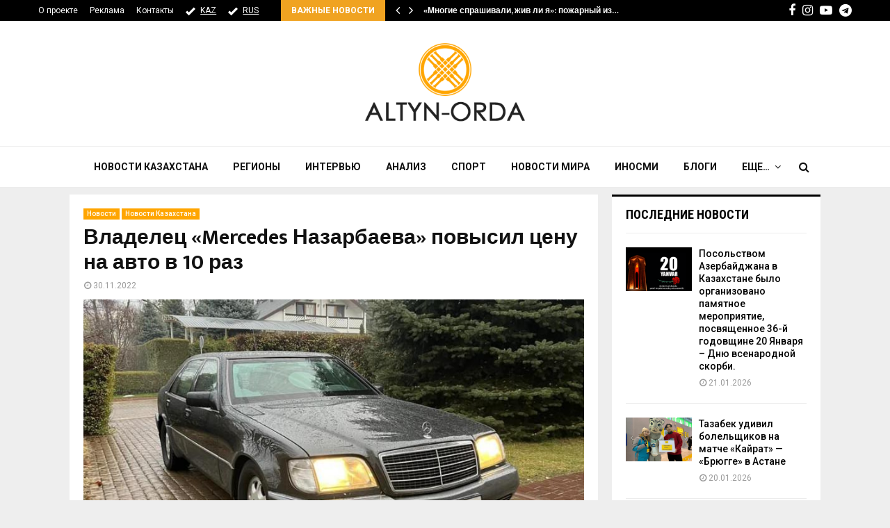

--- FILE ---
content_type: text/html; charset=UTF-8
request_url: https://altyn-orda.kz/vladelets-mercedes-nazarbaeva-povysil-tsenu-na-avto-v-10-raz/
body_size: 25614
content:
<!DOCTYPE html>
<html lang="ru-RU">
<head>
	<meta charset="UTF-8">
	<meta name="google-adsense-account" content="ca-pub-9398872127380797">
		<meta name="viewport" content="width=device-width, initial-scale=1">
	<meta name="keywords" content="Altyn-orda.kz, Алтынорда кз, История, Новости Казахстана, Қазақстан жаңалықтары, Новости Алматы, новости Астана" />
	 <meta name="zen-verification" content="MfGueBgrPQWDjHZUG7QqTfNruMQZlAcifqEv1DPZOXw2OywrvTMmqEUWjGL71JZ3" />
		<link rel="profile" href="http://gmpg.org/xfn/11">
	<meta name='robots' content='index, follow, max-image-preview:large, max-snippet:-1, max-video-preview:-1' />
	<style>img:is([sizes="auto" i], [sizes^="auto," i]) { contain-intrinsic-size: 3000px 1500px }</style>
	
	<!-- This site is optimized with the Yoast SEO plugin v25.3 - https://yoast.com/wordpress/plugins/seo/ -->
	<title>Владелец &quot;Mercedes Назарбаева&quot; повысил цену на авто в 10 раз - АЛТЫНОРДА</title>
	<meta name="description" content="Новости казахстана- Владелец &quot;Mercedes Назарбаева&quot; повысил цену на авто в 10 раз - Владелец Mercedes S-класса, который якобы возил Нурсултана Назарбаева, повысил цену за авто в 10 раз. Корреспонденту Tengrinews.kz удалось поговорить с" />
	<link rel="canonical" href="https://altyn-orda.kz/vladelets-mercedes-nazarbaeva-povysil-tsenu-na-avto-v-10-raz/" />
	<meta name="twitter:card" content="summary_large_image" />
	<meta name="twitter:title" content="Владелец &quot;Mercedes Назарбаева&quot; повысил цену на авто в 10 раз - АЛТЫНОРДА" />
	<meta name="twitter:description" content="Новости казахстана- Владелец &quot;Mercedes Назарбаева&quot; повысил цену на авто в 10 раз - Владелец Mercedes S-класса, который якобы возил Нурсултана Назарбаева, повысил цену за авто в 10 раз. Корреспонденту Tengrinews.kz удалось поговорить с" />
	<meta name="twitter:image" content="https://altyn-orda.kz/wp-content/uploads/photo_414755.jpeg" />
	<meta name="twitter:label1" content="Написано автором" />
	<meta name="twitter:data1" content="adminaltyn" />
	<script type="application/ld+json" class="yoast-schema-graph">{"@context":"https://schema.org","@graph":[{"@type":"Article","@id":"https://altyn-orda.kz/vladelets-mercedes-nazarbaeva-povysil-tsenu-na-avto-v-10-raz/#article","isPartOf":{"@id":"https://altyn-orda.kz/vladelets-mercedes-nazarbaeva-povysil-tsenu-na-avto-v-10-raz/"},"author":{"name":"adminaltyn","@id":"https://altyn-orda.kz/#/schema/person/6db3d502c173522d9027edec5e6a652e"},"headline":"Владелец &#171;Mercedes Назарбаева&#187; повысил цену на авто в 10 раз","datePublished":"2022-11-30T13:02:59+00:00","mainEntityOfPage":{"@id":"https://altyn-orda.kz/vladelets-mercedes-nazarbaeva-povysil-tsenu-na-avto-v-10-raz/"},"wordCount":250,"publisher":{"@id":"https://altyn-orda.kz/#organization"},"image":{"@id":"https://altyn-orda.kz/vladelets-mercedes-nazarbaeva-povysil-tsenu-na-avto-v-10-raz/#primaryimage"},"thumbnailUrl":"https://altyn-orda.kz/wp-content/uploads/photo_414755.jpeg","articleSection":["Новости","Новости Казахстана"],"inLanguage":"ru-RU"},{"@type":"WebPage","@id":"https://altyn-orda.kz/vladelets-mercedes-nazarbaeva-povysil-tsenu-na-avto-v-10-raz/","url":"https://altyn-orda.kz/vladelets-mercedes-nazarbaeva-povysil-tsenu-na-avto-v-10-raz/","name":"Владелец \"Mercedes Назарбаева\" повысил цену на авто в 10 раз - АЛТЫНОРДА","isPartOf":{"@id":"https://altyn-orda.kz/#website"},"primaryImageOfPage":{"@id":"https://altyn-orda.kz/vladelets-mercedes-nazarbaeva-povysil-tsenu-na-avto-v-10-raz/#primaryimage"},"image":{"@id":"https://altyn-orda.kz/vladelets-mercedes-nazarbaeva-povysil-tsenu-na-avto-v-10-raz/#primaryimage"},"thumbnailUrl":"https://altyn-orda.kz/wp-content/uploads/photo_414755.jpeg","datePublished":"2022-11-30T13:02:59+00:00","description":"Новости казахстана- Владелец \"Mercedes Назарбаева\" повысил цену на авто в 10 раз - Владелец Mercedes S-класса, который якобы возил Нурсултана Назарбаева, повысил цену за авто в 10 раз. Корреспонденту Tengrinews.kz удалось поговорить с","inLanguage":"ru-RU","potentialAction":[{"@type":"ReadAction","target":["https://altyn-orda.kz/vladelets-mercedes-nazarbaeva-povysil-tsenu-na-avto-v-10-raz/"]}]},{"@type":"ImageObject","inLanguage":"ru-RU","@id":"https://altyn-orda.kz/vladelets-mercedes-nazarbaeva-povysil-tsenu-na-avto-v-10-raz/#primaryimage","url":"https://altyn-orda.kz/wp-content/uploads/photo_414755.jpeg","contentUrl":"https://altyn-orda.kz/wp-content/uploads/photo_414755.jpeg","width":800,"height":450},{"@type":"WebSite","@id":"https://altyn-orda.kz/#website","url":"https://altyn-orda.kz/","name":"АЛТЫНОРДА","description":"Новости Казахстана, последние новости мира","publisher":{"@id":"https://altyn-orda.kz/#organization"},"alternateName":"Altyn-Orda.kz","potentialAction":[{"@type":"SearchAction","target":{"@type":"EntryPoint","urlTemplate":"https://altyn-orda.kz/?s={search_term_string}"},"query-input":{"@type":"PropertyValueSpecification","valueRequired":true,"valueName":"search_term_string"}}],"inLanguage":"ru-RU"},{"@type":"Organization","@id":"https://altyn-orda.kz/#organization","name":"АЛТЫНОРДА","alternateName":"Altyn-Orda.kz","url":"https://altyn-orda.kz/","logo":{"@type":"ImageObject","inLanguage":"ru-RU","@id":"https://altyn-orda.kz/#/schema/logo/image/","url":"https://altyn-orda.kz/wp-content/uploads/logo_altyn_orda-1.png","contentUrl":"https://altyn-orda.kz/wp-content/uploads/logo_altyn_orda-1.png","width":316,"height":160,"caption":"АЛТЫНОРДА"},"image":{"@id":"https://altyn-orda.kz/#/schema/logo/image/"},"sameAs":["https://www.facebook.com/smaleev59","https://www.youtube.com/@halykkzz/videos"]},{"@type":"Person","@id":"https://altyn-orda.kz/#/schema/person/6db3d502c173522d9027edec5e6a652e","name":"adminaltyn","url":"https://altyn-orda.kz/author/adminaltyn/"}]}</script>
	<!-- / Yoast SEO plugin. -->


<link rel='dns-prefetch' href='//fonts.googleapis.com' />
<link rel="alternate" type="application/rss+xml" title="АЛТЫНОРДА &raquo; Лента" href="https://altyn-orda.kz/feed/" />
<link rel="alternate" type="application/rss+xml" title="АЛТЫНОРДА &raquo; Лента комментариев" href="https://altyn-orda.kz/comments/feed/" />
<script type="text/javascript">
/* <![CDATA[ */
window._wpemojiSettings = {"baseUrl":"https:\/\/s.w.org\/images\/core\/emoji\/16.0.1\/72x72\/","ext":".png","svgUrl":"https:\/\/s.w.org\/images\/core\/emoji\/16.0.1\/svg\/","svgExt":".svg","source":{"concatemoji":"https:\/\/altyn-orda.kz\/wp-includes\/js\/wp-emoji-release.min.js?ver=6.8.3"}};
/*! This file is auto-generated */
!function(s,n){var o,i,e;function c(e){try{var t={supportTests:e,timestamp:(new Date).valueOf()};sessionStorage.setItem(o,JSON.stringify(t))}catch(e){}}function p(e,t,n){e.clearRect(0,0,e.canvas.width,e.canvas.height),e.fillText(t,0,0);var t=new Uint32Array(e.getImageData(0,0,e.canvas.width,e.canvas.height).data),a=(e.clearRect(0,0,e.canvas.width,e.canvas.height),e.fillText(n,0,0),new Uint32Array(e.getImageData(0,0,e.canvas.width,e.canvas.height).data));return t.every(function(e,t){return e===a[t]})}function u(e,t){e.clearRect(0,0,e.canvas.width,e.canvas.height),e.fillText(t,0,0);for(var n=e.getImageData(16,16,1,1),a=0;a<n.data.length;a++)if(0!==n.data[a])return!1;return!0}function f(e,t,n,a){switch(t){case"flag":return n(e,"\ud83c\udff3\ufe0f\u200d\u26a7\ufe0f","\ud83c\udff3\ufe0f\u200b\u26a7\ufe0f")?!1:!n(e,"\ud83c\udde8\ud83c\uddf6","\ud83c\udde8\u200b\ud83c\uddf6")&&!n(e,"\ud83c\udff4\udb40\udc67\udb40\udc62\udb40\udc65\udb40\udc6e\udb40\udc67\udb40\udc7f","\ud83c\udff4\u200b\udb40\udc67\u200b\udb40\udc62\u200b\udb40\udc65\u200b\udb40\udc6e\u200b\udb40\udc67\u200b\udb40\udc7f");case"emoji":return!a(e,"\ud83e\udedf")}return!1}function g(e,t,n,a){var r="undefined"!=typeof WorkerGlobalScope&&self instanceof WorkerGlobalScope?new OffscreenCanvas(300,150):s.createElement("canvas"),o=r.getContext("2d",{willReadFrequently:!0}),i=(o.textBaseline="top",o.font="600 32px Arial",{});return e.forEach(function(e){i[e]=t(o,e,n,a)}),i}function t(e){var t=s.createElement("script");t.src=e,t.defer=!0,s.head.appendChild(t)}"undefined"!=typeof Promise&&(o="wpEmojiSettingsSupports",i=["flag","emoji"],n.supports={everything:!0,everythingExceptFlag:!0},e=new Promise(function(e){s.addEventListener("DOMContentLoaded",e,{once:!0})}),new Promise(function(t){var n=function(){try{var e=JSON.parse(sessionStorage.getItem(o));if("object"==typeof e&&"number"==typeof e.timestamp&&(new Date).valueOf()<e.timestamp+604800&&"object"==typeof e.supportTests)return e.supportTests}catch(e){}return null}();if(!n){if("undefined"!=typeof Worker&&"undefined"!=typeof OffscreenCanvas&&"undefined"!=typeof URL&&URL.createObjectURL&&"undefined"!=typeof Blob)try{var e="postMessage("+g.toString()+"("+[JSON.stringify(i),f.toString(),p.toString(),u.toString()].join(",")+"));",a=new Blob([e],{type:"text/javascript"}),r=new Worker(URL.createObjectURL(a),{name:"wpTestEmojiSupports"});return void(r.onmessage=function(e){c(n=e.data),r.terminate(),t(n)})}catch(e){}c(n=g(i,f,p,u))}t(n)}).then(function(e){for(var t in e)n.supports[t]=e[t],n.supports.everything=n.supports.everything&&n.supports[t],"flag"!==t&&(n.supports.everythingExceptFlag=n.supports.everythingExceptFlag&&n.supports[t]);n.supports.everythingExceptFlag=n.supports.everythingExceptFlag&&!n.supports.flag,n.DOMReady=!1,n.readyCallback=function(){n.DOMReady=!0}}).then(function(){return e}).then(function(){var e;n.supports.everything||(n.readyCallback(),(e=n.source||{}).concatemoji?t(e.concatemoji):e.wpemoji&&e.twemoji&&(t(e.twemoji),t(e.wpemoji)))}))}((window,document),window._wpemojiSettings);
/* ]]> */
</script>
<style id='wp-emoji-styles-inline-css' type='text/css'>

	img.wp-smiley, img.emoji {
		display: inline !important;
		border: none !important;
		box-shadow: none !important;
		height: 1em !important;
		width: 1em !important;
		margin: 0 0.07em !important;
		vertical-align: -0.1em !important;
		background: none !important;
		padding: 0 !important;
	}
</style>
<link rel='stylesheet' id='wp-block-library-css' href='https://altyn-orda.kz/wp-includes/css/dist/block-library/style.min.css?ver=6.8.3' type='text/css' media='all' />
<style id='wp-block-library-theme-inline-css' type='text/css'>
.wp-block-audio :where(figcaption){color:#555;font-size:13px;text-align:center}.is-dark-theme .wp-block-audio :where(figcaption){color:#ffffffa6}.wp-block-audio{margin:0 0 1em}.wp-block-code{border:1px solid #ccc;border-radius:4px;font-family:Menlo,Consolas,monaco,monospace;padding:.8em 1em}.wp-block-embed :where(figcaption){color:#555;font-size:13px;text-align:center}.is-dark-theme .wp-block-embed :where(figcaption){color:#ffffffa6}.wp-block-embed{margin:0 0 1em}.blocks-gallery-caption{color:#555;font-size:13px;text-align:center}.is-dark-theme .blocks-gallery-caption{color:#ffffffa6}:root :where(.wp-block-image figcaption){color:#555;font-size:13px;text-align:center}.is-dark-theme :root :where(.wp-block-image figcaption){color:#ffffffa6}.wp-block-image{margin:0 0 1em}.wp-block-pullquote{border-bottom:4px solid;border-top:4px solid;color:currentColor;margin-bottom:1.75em}.wp-block-pullquote cite,.wp-block-pullquote footer,.wp-block-pullquote__citation{color:currentColor;font-size:.8125em;font-style:normal;text-transform:uppercase}.wp-block-quote{border-left:.25em solid;margin:0 0 1.75em;padding-left:1em}.wp-block-quote cite,.wp-block-quote footer{color:currentColor;font-size:.8125em;font-style:normal;position:relative}.wp-block-quote:where(.has-text-align-right){border-left:none;border-right:.25em solid;padding-left:0;padding-right:1em}.wp-block-quote:where(.has-text-align-center){border:none;padding-left:0}.wp-block-quote.is-large,.wp-block-quote.is-style-large,.wp-block-quote:where(.is-style-plain){border:none}.wp-block-search .wp-block-search__label{font-weight:700}.wp-block-search__button{border:1px solid #ccc;padding:.375em .625em}:where(.wp-block-group.has-background){padding:1.25em 2.375em}.wp-block-separator.has-css-opacity{opacity:.4}.wp-block-separator{border:none;border-bottom:2px solid;margin-left:auto;margin-right:auto}.wp-block-separator.has-alpha-channel-opacity{opacity:1}.wp-block-separator:not(.is-style-wide):not(.is-style-dots){width:100px}.wp-block-separator.has-background:not(.is-style-dots){border-bottom:none;height:1px}.wp-block-separator.has-background:not(.is-style-wide):not(.is-style-dots){height:2px}.wp-block-table{margin:0 0 1em}.wp-block-table td,.wp-block-table th{word-break:normal}.wp-block-table :where(figcaption){color:#555;font-size:13px;text-align:center}.is-dark-theme .wp-block-table :where(figcaption){color:#ffffffa6}.wp-block-video :where(figcaption){color:#555;font-size:13px;text-align:center}.is-dark-theme .wp-block-video :where(figcaption){color:#ffffffa6}.wp-block-video{margin:0 0 1em}:root :where(.wp-block-template-part.has-background){margin-bottom:0;margin-top:0;padding:1.25em 2.375em}
</style>
<style id='classic-theme-styles-inline-css' type='text/css'>
/*! This file is auto-generated */
.wp-block-button__link{color:#fff;background-color:#32373c;border-radius:9999px;box-shadow:none;text-decoration:none;padding:calc(.667em + 2px) calc(1.333em + 2px);font-size:1.125em}.wp-block-file__button{background:#32373c;color:#fff;text-decoration:none}
</style>
<style id='global-styles-inline-css' type='text/css'>
:root{--wp--preset--aspect-ratio--square: 1;--wp--preset--aspect-ratio--4-3: 4/3;--wp--preset--aspect-ratio--3-4: 3/4;--wp--preset--aspect-ratio--3-2: 3/2;--wp--preset--aspect-ratio--2-3: 2/3;--wp--preset--aspect-ratio--16-9: 16/9;--wp--preset--aspect-ratio--9-16: 9/16;--wp--preset--color--black: #000000;--wp--preset--color--cyan-bluish-gray: #abb8c3;--wp--preset--color--white: #ffffff;--wp--preset--color--pale-pink: #f78da7;--wp--preset--color--vivid-red: #cf2e2e;--wp--preset--color--luminous-vivid-orange: #ff6900;--wp--preset--color--luminous-vivid-amber: #fcb900;--wp--preset--color--light-green-cyan: #7bdcb5;--wp--preset--color--vivid-green-cyan: #00d084;--wp--preset--color--pale-cyan-blue: #8ed1fc;--wp--preset--color--vivid-cyan-blue: #0693e3;--wp--preset--color--vivid-purple: #9b51e0;--wp--preset--gradient--vivid-cyan-blue-to-vivid-purple: linear-gradient(135deg,rgba(6,147,227,1) 0%,rgb(155,81,224) 100%);--wp--preset--gradient--light-green-cyan-to-vivid-green-cyan: linear-gradient(135deg,rgb(122,220,180) 0%,rgb(0,208,130) 100%);--wp--preset--gradient--luminous-vivid-amber-to-luminous-vivid-orange: linear-gradient(135deg,rgba(252,185,0,1) 0%,rgba(255,105,0,1) 100%);--wp--preset--gradient--luminous-vivid-orange-to-vivid-red: linear-gradient(135deg,rgba(255,105,0,1) 0%,rgb(207,46,46) 100%);--wp--preset--gradient--very-light-gray-to-cyan-bluish-gray: linear-gradient(135deg,rgb(238,238,238) 0%,rgb(169,184,195) 100%);--wp--preset--gradient--cool-to-warm-spectrum: linear-gradient(135deg,rgb(74,234,220) 0%,rgb(151,120,209) 20%,rgb(207,42,186) 40%,rgb(238,44,130) 60%,rgb(251,105,98) 80%,rgb(254,248,76) 100%);--wp--preset--gradient--blush-light-purple: linear-gradient(135deg,rgb(255,206,236) 0%,rgb(152,150,240) 100%);--wp--preset--gradient--blush-bordeaux: linear-gradient(135deg,rgb(254,205,165) 0%,rgb(254,45,45) 50%,rgb(107,0,62) 100%);--wp--preset--gradient--luminous-dusk: linear-gradient(135deg,rgb(255,203,112) 0%,rgb(199,81,192) 50%,rgb(65,88,208) 100%);--wp--preset--gradient--pale-ocean: linear-gradient(135deg,rgb(255,245,203) 0%,rgb(182,227,212) 50%,rgb(51,167,181) 100%);--wp--preset--gradient--electric-grass: linear-gradient(135deg,rgb(202,248,128) 0%,rgb(113,206,126) 100%);--wp--preset--gradient--midnight: linear-gradient(135deg,rgb(2,3,129) 0%,rgb(40,116,252) 100%);--wp--preset--font-size--small: 14px;--wp--preset--font-size--medium: 20px;--wp--preset--font-size--large: 32px;--wp--preset--font-size--x-large: 42px;--wp--preset--font-size--normal: 16px;--wp--preset--font-size--huge: 42px;--wp--preset--spacing--20: 0.44rem;--wp--preset--spacing--30: 0.67rem;--wp--preset--spacing--40: 1rem;--wp--preset--spacing--50: 1.5rem;--wp--preset--spacing--60: 2.25rem;--wp--preset--spacing--70: 3.38rem;--wp--preset--spacing--80: 5.06rem;--wp--preset--shadow--natural: 6px 6px 9px rgba(0, 0, 0, 0.2);--wp--preset--shadow--deep: 12px 12px 50px rgba(0, 0, 0, 0.4);--wp--preset--shadow--sharp: 6px 6px 0px rgba(0, 0, 0, 0.2);--wp--preset--shadow--outlined: 6px 6px 0px -3px rgba(255, 255, 255, 1), 6px 6px rgba(0, 0, 0, 1);--wp--preset--shadow--crisp: 6px 6px 0px rgba(0, 0, 0, 1);}:where(.is-layout-flex){gap: 0.5em;}:where(.is-layout-grid){gap: 0.5em;}body .is-layout-flex{display: flex;}.is-layout-flex{flex-wrap: wrap;align-items: center;}.is-layout-flex > :is(*, div){margin: 0;}body .is-layout-grid{display: grid;}.is-layout-grid > :is(*, div){margin: 0;}:where(.wp-block-columns.is-layout-flex){gap: 2em;}:where(.wp-block-columns.is-layout-grid){gap: 2em;}:where(.wp-block-post-template.is-layout-flex){gap: 1.25em;}:where(.wp-block-post-template.is-layout-grid){gap: 1.25em;}.has-black-color{color: var(--wp--preset--color--black) !important;}.has-cyan-bluish-gray-color{color: var(--wp--preset--color--cyan-bluish-gray) !important;}.has-white-color{color: var(--wp--preset--color--white) !important;}.has-pale-pink-color{color: var(--wp--preset--color--pale-pink) !important;}.has-vivid-red-color{color: var(--wp--preset--color--vivid-red) !important;}.has-luminous-vivid-orange-color{color: var(--wp--preset--color--luminous-vivid-orange) !important;}.has-luminous-vivid-amber-color{color: var(--wp--preset--color--luminous-vivid-amber) !important;}.has-light-green-cyan-color{color: var(--wp--preset--color--light-green-cyan) !important;}.has-vivid-green-cyan-color{color: var(--wp--preset--color--vivid-green-cyan) !important;}.has-pale-cyan-blue-color{color: var(--wp--preset--color--pale-cyan-blue) !important;}.has-vivid-cyan-blue-color{color: var(--wp--preset--color--vivid-cyan-blue) !important;}.has-vivid-purple-color{color: var(--wp--preset--color--vivid-purple) !important;}.has-black-background-color{background-color: var(--wp--preset--color--black) !important;}.has-cyan-bluish-gray-background-color{background-color: var(--wp--preset--color--cyan-bluish-gray) !important;}.has-white-background-color{background-color: var(--wp--preset--color--white) !important;}.has-pale-pink-background-color{background-color: var(--wp--preset--color--pale-pink) !important;}.has-vivid-red-background-color{background-color: var(--wp--preset--color--vivid-red) !important;}.has-luminous-vivid-orange-background-color{background-color: var(--wp--preset--color--luminous-vivid-orange) !important;}.has-luminous-vivid-amber-background-color{background-color: var(--wp--preset--color--luminous-vivid-amber) !important;}.has-light-green-cyan-background-color{background-color: var(--wp--preset--color--light-green-cyan) !important;}.has-vivid-green-cyan-background-color{background-color: var(--wp--preset--color--vivid-green-cyan) !important;}.has-pale-cyan-blue-background-color{background-color: var(--wp--preset--color--pale-cyan-blue) !important;}.has-vivid-cyan-blue-background-color{background-color: var(--wp--preset--color--vivid-cyan-blue) !important;}.has-vivid-purple-background-color{background-color: var(--wp--preset--color--vivid-purple) !important;}.has-black-border-color{border-color: var(--wp--preset--color--black) !important;}.has-cyan-bluish-gray-border-color{border-color: var(--wp--preset--color--cyan-bluish-gray) !important;}.has-white-border-color{border-color: var(--wp--preset--color--white) !important;}.has-pale-pink-border-color{border-color: var(--wp--preset--color--pale-pink) !important;}.has-vivid-red-border-color{border-color: var(--wp--preset--color--vivid-red) !important;}.has-luminous-vivid-orange-border-color{border-color: var(--wp--preset--color--luminous-vivid-orange) !important;}.has-luminous-vivid-amber-border-color{border-color: var(--wp--preset--color--luminous-vivid-amber) !important;}.has-light-green-cyan-border-color{border-color: var(--wp--preset--color--light-green-cyan) !important;}.has-vivid-green-cyan-border-color{border-color: var(--wp--preset--color--vivid-green-cyan) !important;}.has-pale-cyan-blue-border-color{border-color: var(--wp--preset--color--pale-cyan-blue) !important;}.has-vivid-cyan-blue-border-color{border-color: var(--wp--preset--color--vivid-cyan-blue) !important;}.has-vivid-purple-border-color{border-color: var(--wp--preset--color--vivid-purple) !important;}.has-vivid-cyan-blue-to-vivid-purple-gradient-background{background: var(--wp--preset--gradient--vivid-cyan-blue-to-vivid-purple) !important;}.has-light-green-cyan-to-vivid-green-cyan-gradient-background{background: var(--wp--preset--gradient--light-green-cyan-to-vivid-green-cyan) !important;}.has-luminous-vivid-amber-to-luminous-vivid-orange-gradient-background{background: var(--wp--preset--gradient--luminous-vivid-amber-to-luminous-vivid-orange) !important;}.has-luminous-vivid-orange-to-vivid-red-gradient-background{background: var(--wp--preset--gradient--luminous-vivid-orange-to-vivid-red) !important;}.has-very-light-gray-to-cyan-bluish-gray-gradient-background{background: var(--wp--preset--gradient--very-light-gray-to-cyan-bluish-gray) !important;}.has-cool-to-warm-spectrum-gradient-background{background: var(--wp--preset--gradient--cool-to-warm-spectrum) !important;}.has-blush-light-purple-gradient-background{background: var(--wp--preset--gradient--blush-light-purple) !important;}.has-blush-bordeaux-gradient-background{background: var(--wp--preset--gradient--blush-bordeaux) !important;}.has-luminous-dusk-gradient-background{background: var(--wp--preset--gradient--luminous-dusk) !important;}.has-pale-ocean-gradient-background{background: var(--wp--preset--gradient--pale-ocean) !important;}.has-electric-grass-gradient-background{background: var(--wp--preset--gradient--electric-grass) !important;}.has-midnight-gradient-background{background: var(--wp--preset--gradient--midnight) !important;}.has-small-font-size{font-size: var(--wp--preset--font-size--small) !important;}.has-medium-font-size{font-size: var(--wp--preset--font-size--medium) !important;}.has-large-font-size{font-size: var(--wp--preset--font-size--large) !important;}.has-x-large-font-size{font-size: var(--wp--preset--font-size--x-large) !important;}
:where(.wp-block-post-template.is-layout-flex){gap: 1.25em;}:where(.wp-block-post-template.is-layout-grid){gap: 1.25em;}
:where(.wp-block-columns.is-layout-flex){gap: 2em;}:where(.wp-block-columns.is-layout-grid){gap: 2em;}
:root :where(.wp-block-pullquote){font-size: 1.5em;line-height: 1.6;}
</style>
<link rel='stylesheet' id='pencisc-css' href='https://altyn-orda.kz/wp-content/plugins/penci-framework/assets/css/single-shortcode.css?ver=6.8.3' type='text/css' media='all' />
<link rel='stylesheet' id='penci-font-awesome-css' href='https://altyn-orda.kz/wp-content/themes/pennews/css/font-awesome.min.css?ver=4.5.2' type='text/css' media='all' />
<link rel='stylesheet' id='penci-fonts-css' href='//fonts.googleapis.com/css?family=Roboto%3A300%2C300italic%2C400%2C400italic%2C500%2C500italic%2C700%2C700italic%2C800%2C800italic%7CMukta+Vaani%3A300%2C300italic%2C400%2C400italic%2C500%2C500italic%2C700%2C700italic%2C800%2C800italic%7COswald%3A300%2C300italic%2C400%2C400italic%2C500%2C500italic%2C700%2C700italic%2C800%2C800italic%7CTeko%3A300%2C300italic%2C400%2C400italic%2C500%2C500italic%2C700%2C700italic%2C800%2C800italic%7CPT+Sans%3A300%2C300italic%2C400%2C400italic%2C500%2C500italic%2C700%2C700italic%2C800%2C800italic%7CRoboto+Condensed%3A300%2C300italic%2C400%2C400italic%2C500%2C500italic%2C700%2C700italic%2C800%2C800italic%3A300%2C300italic%2C400%2C400italic%2C500%2C500italic%2C700%2C700italic%2C800%2C800italic%26subset%3Dcyrillic%2Ccyrillic-ext%2Cgreek%2Cgreek-ext%2Clatin-ext' type='text/css' media='all' />
<link rel='stylesheet' id='penci-style-css' href='https://altyn-orda.kz/wp-content/themes/pennews/style.css?ver=6.6.5' type='text/css' media='all' />
<style id='penci-style-inline-css' type='text/css'>
.penci-block-vc.style-title-13:not(.footer-widget).style-title-center .penci-block-heading {border-right: 10px solid transparent; border-left: 10px solid transparent; }.site-branding h1, .site-branding h2 {margin: 0;}.penci-schema-markup { display: none !important; }.penci-entry-media .twitter-video { max-width: none !important; margin: 0 !important; }.penci-entry-media .fb-video { margin-bottom: 0; }.penci-entry-media .post-format-meta > iframe { vertical-align: top; }.penci-single-style-6 .penci-entry-media-top.penci-video-format-dailymotion:after, .penci-single-style-6 .penci-entry-media-top.penci-video-format-facebook:after, .penci-single-style-6 .penci-entry-media-top.penci-video-format-vimeo:after, .penci-single-style-6 .penci-entry-media-top.penci-video-format-twitter:after, .penci-single-style-7 .penci-entry-media-top.penci-video-format-dailymotion:after, .penci-single-style-7 .penci-entry-media-top.penci-video-format-facebook:after, .penci-single-style-7 .penci-entry-media-top.penci-video-format-vimeo:after, .penci-single-style-7 .penci-entry-media-top.penci-video-format-twitter:after { content: none; } .penci-single-style-5 .penci-entry-media.penci-video-format-dailymotion:after, .penci-single-style-5 .penci-entry-media.penci-video-format-facebook:after, .penci-single-style-5 .penci-entry-media.penci-video-format-vimeo:after, .penci-single-style-5 .penci-entry-media.penci-video-format-twitter:after { content: none; }@media screen and (max-width: 960px) { .penci-insta-thumb ul.thumbnails.penci_col_5 li, .penci-insta-thumb ul.thumbnails.penci_col_6 li { width: 33.33% !important; } .penci-insta-thumb ul.thumbnails.penci_col_7 li, .penci-insta-thumb ul.thumbnails.penci_col_8 li, .penci-insta-thumb ul.thumbnails.penci_col_9 li, .penci-insta-thumb ul.thumbnails.penci_col_10 li { width: 25% !important; } }.site-header.header--s12 .penci-menu-toggle-wapper,.site-header.header--s12 .header__social-search { flex: 1; }.site-header.header--s5 .site-branding {  padding-right: 0;margin-right: 40px; }.penci-block_37 .penci_post-meta { padding-top: 8px; }.penci-block_37 .penci-post-excerpt + .penci_post-meta { padding-top: 0; }.penci-hide-text-votes { display: none; }.penci-usewr-review {  border-top: 1px solid #ececec; }.penci-review-score {top: 5px; position: relative; }.penci-social-counter.penci-social-counter--style-3 .penci-social__empty a, .penci-social-counter.penci-social-counter--style-4 .penci-social__empty a, .penci-social-counter.penci-social-counter--style-5 .penci-social__empty a, .penci-social-counter.penci-social-counter--style-6 .penci-social__empty a { display: flex; justify-content: center; align-items: center; }.penci-block-error { padding: 0 20px 20px; }@media screen and (min-width: 1240px){ .penci_dis_padding_bw .penci-content-main.penci-col-4:nth-child(3n+2) { padding-right: 15px; padding-left: 15px; }}.bos_searchbox_widget_class.penci-vc-column-1 #flexi_searchbox #b_searchboxInc .b_submitButton_wrapper{ padding-top: 10px; padding-bottom: 10px; }.mfp-image-holder .mfp-close, .mfp-iframe-holder .mfp-close { background: transparent; border-color: transparent; }.penci-topbar .topbar__social-media a{ font-size: 18px; }.header--s6 .site-branding img {max-width: 237px !important;overflow: hidden; }.penci-menu-hbg-widgets .menu-hbg-title { font-family:'Roboto Condensed', sans-serif }
		.woocommerce div.product .related > h2,.woocommerce div.product .upsells > h2,
		.post-title-box .post-box-title,.site-content #respond h3,.site-content .widget-title,
		.site-content .widgettitle,
		body.page-template-full-width.page-paged-2 .site-content .widget.penci-block-vc .penci-block__title,
		body:not( .page-template-full-width ) .site-content .widget.penci-block-vc .penci-block__title{ font-family:'Roboto Condensed', sans-serif !important; }.site-footer .penci-block-vc .penci-block__title{ font-family:'PT Sans', sans-serif; }body, input, select, textarea,
			.widget.widget_display_replies li, .widget.widget_display_topics li,
			.widget ul li,
			.error404 .page-title,
			.entry-content .penci-recipe-heading h2,
			.entry-content .penci-recipe-title,
			#respond h3,.penci-review-text,#respond textarea, .wpcf7 textarea,
			.woocommerce .woocommerce-product-search input[type="search"],
			.woocommerce nav.woocommerce-pagination ul li a, .woocommerce nav.woocommerce-pagination ul li span,
			.woocommerce table.shop_table th,
			.woocommerce-page form .form-row .input-text,
			.select2-container--default .select2-selection--single .select2-selection__rendered,
			#respond label, .wpcf7 label,
			.mc4wp-form,
			#bbpress-forums li.bbp-body ul.forum li.bbp-forum-topic-count, #bbpress-forums li.bbp-body ul.forum li.bbp-forum-reply-count,
			#bbpress-forums li.bbp-body ul.forum li.bbp-forum-freshness, #bbpress-forums li.bbp-body ul.forum li.bbp-forum-freshness a, 
			#bbpress-forums li.bbp-body ul.topic li.bbp-forum-topic-count, #bbpress-forums li.bbp-body ul.topic li.bbp-topic-voice-count,
			#bbpress-forums li.bbp-body ul.topic li.bbp-forum-reply-count, #bbpress-forums li.bbp-body ul.topic li.bbp-topic-freshness > a,
			#bbpress-forums li.bbp-body ul.topic li.bbp-topic-freshness, #bbpress-forums li.bbp-body ul.topic li.bbp-topic-reply-count,
			div.bbp-template-notice, div.indicator-hint,
			#bbpress-forums fieldset.bbp-form legend,
			.entry-content code, .wpb_text_column code, .entry-content blockquote.wp-block-quote p, .entry-content blockquote.wp-block-quote p,
			.penci_dark_layout blockquote.style-3, .penci_dark_layout blockquote.style-3 p,
			.penci_dark_layout blockquote.style-2,.penci_dark_layout blockquote.style-2 p,
			.wpb_text_column blockquote.wp-block-quote p, .wpb_text_column blockquote.wp-block-quote p,
			.widget.widget_display_views li, .widget.widget_display_forums li, .widget.widget_layered_nav li,
			.widget.widget_product_categories li, .widget.widget_categories li, .widget.widget_archive li,
			.widget.widget_pages li, .widget.widget_meta li, .wp-block-pullquote{ color:#333333 }.buy-button{ background-color:#f0a321 !important; }.penci-menuhbg-toggle:hover .lines-button:after,.penci-menuhbg-toggle:hover .penci-lines:before,.penci-menuhbg-toggle:hover .penci-lines:after.penci-login-container a,.penci_list_shortcode li:before,.footer__sidebars .penci-block-vc .penci__post-title a:hover,.penci-viewall-results a:hover,.post-entry .penci-portfolio-filter ul li.active a, .penci-portfolio-filter ul li.active a,.penci-ajax-search-results-wrapper .penci__post-title a:hover{ color: #f0a321; }.penci-tweets-widget-content .icon-tweets,.penci-tweets-widget-content .tweet-intents a,.penci-tweets-widget-content .tweet-intents span:after,.woocommerce .star-rating span,.woocommerce .comment-form p.stars a:hover,.woocommerce div.product .woocommerce-tabs ul.tabs li a:hover,.penci-subcat-list .flexMenu-viewMore:hover a, .penci-subcat-list .flexMenu-viewMore:focus a,.penci-subcat-list .flexMenu-viewMore .flexMenu-popup .penci-subcat-item a:hover,.penci-owl-carousel-style .owl-dot.active span, .penci-owl-carousel-style .owl-dot:hover span,.penci-owl-carousel-slider .owl-dot.active span,.penci-owl-carousel-slider .owl-dot:hover span{ color: #f0a321; }.penci-owl-carousel-slider .owl-dot.active span,.penci-owl-carousel-slider .owl-dot:hover span{ background-color: #f0a321; }blockquote, q,.penci-post-pagination a:hover,a:hover,.penci-entry-meta a:hover,.penci-portfolio-below_img .inner-item-portfolio .portfolio-desc a:hover h3,.main-navigation.penci_disable_padding_menu > ul:not(.children) > li:hover > a,.main-navigation.penci_disable_padding_menu > ul:not(.children) > li:active > a,.main-navigation.penci_disable_padding_menu > ul:not(.children) > li.current-menu-item > a,.main-navigation.penci_disable_padding_menu > ul:not(.children) > li.current-menu-ancestor > a,.main-navigation.penci_disable_padding_menu > ul:not(.children) > li.current-category-ancestor > a,.site-header.header--s11 .main-navigation.penci_enable_line_menu .menu > li:hover > a,.site-header.header--s11 .main-navigation.penci_enable_line_menu .menu > li:active > a,.site-header.header--s11 .main-navigation.penci_enable_line_menu .menu > li.current-menu-item > a,.main-navigation.penci_disable_padding_menu ul.menu > li > a:hover,.main-navigation ul li:hover > a,.main-navigation ul li:active > a,.main-navigation li.current-menu-item > a,#site-navigation .penci-megamenu .penci-mega-child-categories a.cat-active,#site-navigation .penci-megamenu .penci-content-megamenu .penci-mega-latest-posts .penci-mega-post a:not(.mega-cat-name):hover,.penci-post-pagination h5 a:hover{ color: #f0a321; }.penci-menu-hbg .primary-menu-mobile li a:hover,.penci-menu-hbg .primary-menu-mobile li.toggled-on > a,.penci-menu-hbg .primary-menu-mobile li.toggled-on > .dropdown-toggle,.penci-menu-hbg .primary-menu-mobile li.current-menu-item > a,.penci-menu-hbg .primary-menu-mobile li.current-menu-item > .dropdown-toggle,.mobile-sidebar .primary-menu-mobile li a:hover,.mobile-sidebar .primary-menu-mobile li.toggled-on-first > a,.mobile-sidebar .primary-menu-mobile li.toggled-on > a,.mobile-sidebar .primary-menu-mobile li.toggled-on > .dropdown-toggle,.mobile-sidebar .primary-menu-mobile li.current-menu-item > a,.mobile-sidebar .primary-menu-mobile li.current-menu-item > .dropdown-toggle,.mobile-sidebar #sidebar-nav-logo a,.mobile-sidebar #sidebar-nav-logo a:hover.mobile-sidebar #sidebar-nav-logo:before,.penci-recipe-heading a.penci-recipe-print,.widget a:hover,.widget.widget_recent_entries li a:hover, .widget.widget_recent_comments li a:hover, .widget.widget_meta li a:hover,.penci-topbar a:hover,.penci-topbar ul li:hover,.penci-topbar ul li a:hover,.penci-topbar ul.menu li ul.sub-menu li a:hover,.site-branding a, .site-branding .site-title{ color: #f0a321; }.penci-viewall-results a:hover,.penci-ajax-search-results-wrapper .penci__post-title a:hover,.header__search_dis_bg .search-click:hover,.header__social-media a:hover,.penci-login-container .link-bottom a,.error404 .page-content a,.penci-no-results .search-form .search-submit:hover,.error404 .page-content .search-form .search-submit:hover,.penci_breadcrumbs a:hover, .penci_breadcrumbs a:hover span,.penci-archive .entry-meta a:hover,.penci-caption-above-img .wp-caption a:hover,.penci-author-content .author-social:hover,.entry-content a,.comment-content a,.penci-page-style-5 .penci-active-thumb .penci-entry-meta a:hover,.penci-single-style-5 .penci-active-thumb .penci-entry-meta a:hover{ color: #f0a321; }blockquote:not(.wp-block-quote).style-2:before{ background-color: transparent; }blockquote.style-2:before,blockquote:not(.wp-block-quote),blockquote.style-2 cite, blockquote.style-2 .author,blockquote.style-3 cite, blockquote.style-3 .author,.woocommerce ul.products li.product .price,.woocommerce ul.products li.product .price ins,.woocommerce div.product p.price ins,.woocommerce div.product span.price ins, .woocommerce div.product p.price, .woocommerce div.product span.price,.woocommerce div.product .entry-summary div[itemprop="description"] blockquote:before, .woocommerce div.product .woocommerce-tabs #tab-description blockquote:before,.woocommerce-product-details__short-description blockquote:before,.woocommerce div.product .entry-summary div[itemprop="description"] blockquote cite, .woocommerce div.product .entry-summary div[itemprop="description"] blockquote .author,.woocommerce div.product .woocommerce-tabs #tab-description blockquote cite, .woocommerce div.product .woocommerce-tabs #tab-description blockquote .author,.woocommerce div.product .product_meta > span a:hover,.woocommerce div.product .woocommerce-tabs ul.tabs li.active{ color: #f0a321; }.woocommerce #respond input#submit.alt.disabled:hover,.woocommerce #respond input#submit.alt:disabled:hover,.woocommerce #respond input#submit.alt:disabled[disabled]:hover,.woocommerce a.button.alt.disabled,.woocommerce a.button.alt.disabled:hover,.woocommerce a.button.alt:disabled,.woocommerce a.button.alt:disabled:hover,.woocommerce a.button.alt:disabled[disabled],.woocommerce a.button.alt:disabled[disabled]:hover,.woocommerce button.button.alt.disabled,.woocommerce button.button.alt.disabled:hover,.woocommerce button.button.alt:disabled,.woocommerce button.button.alt:disabled:hover,.woocommerce button.button.alt:disabled[disabled],.woocommerce button.button.alt:disabled[disabled]:hover,.woocommerce input.button.alt.disabled,.woocommerce input.button.alt.disabled:hover,.woocommerce input.button.alt:disabled,.woocommerce input.button.alt:disabled:hover,.woocommerce input.button.alt:disabled[disabled],.woocommerce input.button.alt:disabled[disabled]:hover{ background-color: #f0a321; }.woocommerce ul.cart_list li .amount, .woocommerce ul.product_list_widget li .amount,.woocommerce table.shop_table td.product-name a:hover,.woocommerce-cart .cart-collaterals .cart_totals table td .amount,.woocommerce .woocommerce-info:before,.woocommerce form.checkout table.shop_table .order-total .amount,.post-entry .penci-portfolio-filter ul li a:hover,.post-entry .penci-portfolio-filter ul li.active a,.penci-portfolio-filter ul li a:hover,.penci-portfolio-filter ul li.active a,#bbpress-forums li.bbp-body ul.forum li.bbp-forum-info a:hover,#bbpress-forums li.bbp-body ul.topic li.bbp-topic-title a:hover,#bbpress-forums li.bbp-body ul.forum li.bbp-forum-info .bbp-forum-content a,#bbpress-forums li.bbp-body ul.topic p.bbp-topic-meta a,#bbpress-forums .bbp-breadcrumb a:hover, #bbpress-forums .bbp-breadcrumb .bbp-breadcrumb-current:hover,#bbpress-forums .bbp-forum-freshness a:hover,#bbpress-forums .bbp-topic-freshness a:hover{ color: #f0a321; }.footer__bottom a,.footer__logo a, .footer__logo a:hover,.site-info a,.site-info a:hover,.sub-footer-menu li a:hover,.footer__sidebars a:hover,.penci-block-vc .social-buttons a:hover,.penci-inline-related-posts .penci_post-meta a:hover,.penci__general-meta .penci_post-meta a:hover,.penci-block_video.style-1 .penci_post-meta a:hover,.penci-block_video.style-7 .penci_post-meta a:hover,.penci-block-vc .penci-block__title a:hover,.penci-block-vc.style-title-2 .penci-block__title a:hover,.penci-block-vc.style-title-2:not(.footer-widget) .penci-block__title a:hover,.penci-block-vc.style-title-4 .penci-block__title a:hover,.penci-block-vc.style-title-4:not(.footer-widget) .penci-block__title a:hover,.penci-block-vc .penci-subcat-filter .penci-subcat-item a.active, .penci-block-vc .penci-subcat-filter .penci-subcat-item a:hover ,.penci-block_1 .penci_post-meta a:hover,.penci-inline-related-posts.penci-irp-type-grid .penci__post-title:hover{ color: #f0a321; }.penci-block_10 .penci-posted-on a,.penci-block_10 .penci-block__title a:hover,.penci-block_10 .penci__post-title a:hover,.penci-block_26 .block26_first_item .penci__post-title:hover,.penci-block_30 .penci_post-meta a:hover,.penci-block_33 .block33_big_item .penci_post-meta a:hover,.penci-block_36 .penci-chart-text,.penci-block_video.style-1 .block_video_first_item.penci-title-ab-img .penci_post_content a:hover,.penci-block_video.style-1 .block_video_first_item.penci-title-ab-img .penci_post-meta a:hover,.penci-block_video.style-6 .penci__post-title:hover,.penci-block_video.style-7 .penci__post-title:hover,.penci-owl-featured-area.style-12 .penci-small_items h3 a:hover,.penci-owl-featured-area.style-12 .penci-small_items .penci-slider__meta a:hover ,.penci-owl-featured-area.style-12 .penci-small_items .owl-item.current h3 a,.penci-owl-featured-area.style-13 .penci-small_items h3 a:hover,.penci-owl-featured-area.style-13 .penci-small_items .penci-slider__meta a:hover,.penci-owl-featured-area.style-13 .penci-small_items .owl-item.current h3 a,.penci-owl-featured-area.style-14 .penci-small_items h3 a:hover,.penci-owl-featured-area.style-14 .penci-small_items .penci-slider__meta a:hover ,.penci-owl-featured-area.style-14 .penci-small_items .owl-item.current h3 a,.penci-owl-featured-area.style-17 h3 a:hover,.penci-owl-featured-area.style-17 .penci-slider__meta a:hover,.penci-fslider28-wrapper.penci-block-vc .penci-slider-nav a:hover,.penci-videos-playlist .penci-video-nav .penci-video-playlist-item .penci-video-play-icon,.penci-videos-playlist .penci-video-nav .penci-video-playlist-item.is-playing { color: #f0a321; }.penci-block_video.style-7 .penci_post-meta a:hover,.penci-ajax-more.disable_bg_load_more .penci-ajax-more-button:hover, .penci-ajax-more.disable_bg_load_more .penci-block-ajax-more-button:hover{ color: #f0a321; }.site-main #buddypress input[type=submit]:hover,.site-main #buddypress div.generic-button a:hover,.site-main #buddypress .comment-reply-link:hover,.site-main #buddypress a.button:hover,.site-main #buddypress a.button:focus,.site-main #buddypress ul.button-nav li a:hover,.site-main #buddypress ul.button-nav li.current a,.site-main #buddypress .dir-search input[type=submit]:hover, .site-main #buddypress .groups-members-search input[type=submit]:hover,.site-main #buddypress div.item-list-tabs ul li.selected a,.site-main #buddypress div.item-list-tabs ul li.current a,.site-main #buddypress div.item-list-tabs ul li a:hover{ border-color: #f0a321;background-color: #f0a321; }.site-main #buddypress table.notifications thead tr, .site-main #buddypress table.notifications-settings thead tr,.site-main #buddypress table.profile-settings thead tr, .site-main #buddypress table.profile-fields thead tr,.site-main #buddypress table.profile-settings thead tr, .site-main #buddypress table.profile-fields thead tr,.site-main #buddypress table.wp-profile-fields thead tr, .site-main #buddypress table.messages-notices thead tr,.site-main #buddypress table.forum thead tr{ border-color: #f0a321;background-color: #f0a321; }.site-main .bbp-pagination-links a:hover, .site-main .bbp-pagination-links span.current,#buddypress div.item-list-tabs:not(#subnav) ul li.selected a, #buddypress div.item-list-tabs:not(#subnav) ul li.current a, #buddypress div.item-list-tabs:not(#subnav) ul li a:hover,#buddypress ul.item-list li div.item-title a, #buddypress ul.item-list li h4 a,div.bbp-template-notice a,#bbpress-forums li.bbp-body ul.topic li.bbp-topic-title a,#bbpress-forums li.bbp-body .bbp-forums-list li,.site-main #buddypress .activity-header a:first-child, #buddypress .comment-meta a:first-child, #buddypress .acomment-meta a:first-child{ color: #f0a321 !important; }.single-tribe_events .tribe-events-schedule .tribe-events-cost{ color: #f0a321; }.tribe-events-list .tribe-events-loop .tribe-event-featured,#tribe-events .tribe-events-button,#tribe-events .tribe-events-button:hover,#tribe_events_filters_wrapper input[type=submit],.tribe-events-button, .tribe-events-button.tribe-active:hover,.tribe-events-button.tribe-inactive,.tribe-events-button:hover,.tribe-events-calendar td.tribe-events-present div[id*=tribe-events-daynum-],.tribe-events-calendar td.tribe-events-present div[id*=tribe-events-daynum-]>a,#tribe-bar-form .tribe-bar-submit input[type=submit]:hover{ background-color: #f0a321; }.woocommerce span.onsale,.show-search:after,select option:focus,.woocommerce .widget_shopping_cart p.buttons a:hover, .woocommerce.widget_shopping_cart p.buttons a:hover, .woocommerce .widget_price_filter .price_slider_amount .button:hover, .woocommerce div.product form.cart .button:hover,.woocommerce .widget_price_filter .ui-slider .ui-slider-handle,.penci-block-vc.style-title-2:not(.footer-widget) .penci-block__title a, .penci-block-vc.style-title-2:not(.footer-widget) .penci-block__title span,.penci-block-vc.style-title-3:not(.footer-widget) .penci-block-heading:after,.penci-block-vc.style-title-4:not(.footer-widget) .penci-block__title a, .penci-block-vc.style-title-4:not(.footer-widget) .penci-block__title span,.penci-archive .penci-archive__content .penci-cat-links a:hover,.mCSB_scrollTools .mCSB_dragger .mCSB_dragger_bar,.penci-block-vc .penci-cat-name:hover,#buddypress .activity-list li.load-more, #buddypress .activity-list li.load-newest,#buddypress .activity-list li.load-more:hover, #buddypress .activity-list li.load-newest:hover,.site-main #buddypress button:hover, .site-main #buddypress a.button:hover, .site-main #buddypress input[type=button]:hover, .site-main #buddypress input[type=reset]:hover{ background-color: #f0a321; }.penci-block-vc.style-title-grid:not(.footer-widget) .penci-block__title span, .penci-block-vc.style-title-grid:not(.footer-widget) .penci-block__title a,.penci-block-vc .penci_post_thumb:hover .penci-cat-name,.mCSB_scrollTools .mCSB_dragger:active .mCSB_dragger_bar,.mCSB_scrollTools .mCSB_dragger.mCSB_dragger_onDrag .mCSB_dragger_bar,.main-navigation > ul:not(.children) > li:hover > a,.main-navigation > ul:not(.children) > li:active > a,.main-navigation > ul:not(.children) > li.current-menu-item > a,.main-navigation.penci_enable_line_menu > ul:not(.children) > li > a:before,.main-navigation a:hover,#site-navigation .penci-megamenu .penci-mega-thumbnail .mega-cat-name:hover,#site-navigation .penci-megamenu .penci-mega-thumbnail:hover .mega-cat-name,.penci-review-process span,.penci-review-score-total,.topbar__trending .headline-title,.header__search:not(.header__search_dis_bg) .search-click,.cart-icon span.items-number{ background-color: #f0a321; }.main-navigation > ul:not(.children) > li.highlight-button > a{ background-color: #f0a321; }.main-navigation > ul:not(.children) > li.highlight-button:hover > a,.main-navigation > ul:not(.children) > li.highlight-button:active > a,.main-navigation > ul:not(.children) > li.highlight-button.current-category-ancestor > a,.main-navigation > ul:not(.children) > li.highlight-button.current-menu-ancestor > a,.main-navigation > ul:not(.children) > li.highlight-button.current-menu-item > a{ border-color: #f0a321; }.login__form .login__form__login-submit input:hover,.penci-login-container .penci-login input[type="submit"]:hover,.penci-archive .penci-entry-categories a:hover,.single .penci-cat-links a:hover,.page .penci-cat-links a:hover,.woocommerce #respond input#submit:hover, .woocommerce a.button:hover, .woocommerce button.button:hover, .woocommerce input.button:hover,.woocommerce div.product .entry-summary div[itemprop="description"]:before,.woocommerce div.product .entry-summary div[itemprop="description"] blockquote .author span:after, .woocommerce div.product .woocommerce-tabs #tab-description blockquote .author span:after,.woocommerce-product-details__short-description blockquote .author span:after,.woocommerce #respond input#submit.alt:hover, .woocommerce a.button.alt:hover, .woocommerce button.button.alt:hover, .woocommerce input.button.alt:hover,#scroll-to-top:hover,div.wpforms-container .wpforms-form input[type=submit]:hover,div.wpforms-container .wpforms-form button[type=submit]:hover,div.wpforms-container .wpforms-form .wpforms-page-button:hover,div.wpforms-container .wpforms-form .wpforms-page-button:hover,#respond #submit:hover,.wpcf7 input[type="submit"]:hover,.widget_wysija input[type="submit"]:hover{ background-color: #f0a321; }.penci-block_video .penci-close-video:hover,.penci-block_5 .penci_post_thumb:hover .penci-cat-name,.penci-block_25 .penci_post_thumb:hover .penci-cat-name,.penci-block_8 .penci_post_thumb:hover .penci-cat-name,.penci-block_14 .penci_post_thumb:hover .penci-cat-name,.penci-block-vc.style-title-grid .penci-block__title span, .penci-block-vc.style-title-grid .penci-block__title a,.penci-block_7 .penci_post_thumb:hover .penci-order-number,.penci-block_15 .penci-post-order,.penci-news_ticker .penci-news_ticker__title{ background-color: #f0a321; }.penci-owl-featured-area .penci-item-mag:hover .penci-slider__cat .penci-cat-name,.penci-owl-featured-area .penci-slider__cat .penci-cat-name:hover,.penci-owl-featured-area.style-12 .penci-small_items .owl-item.current .penci-cat-name,.penci-owl-featured-area.style-13 .penci-big_items .penci-slider__cat .penci-cat-name,.penci-owl-featured-area.style-13 .button-read-more:hover,.penci-owl-featured-area.style-13 .penci-small_items .owl-item.current .penci-cat-name,.penci-owl-featured-area.style-14 .penci-small_items .owl-item.current .penci-cat-name,.penci-owl-featured-area.style-18 .penci-slider__cat .penci-cat-name{ background-color: #f0a321; }.show-search .show-search__content:after,.penci-wide-content .penci-owl-featured-area.style-23 .penci-slider__text,.penci-grid_2 .grid2_first_item:hover .penci-cat-name,.penci-grid_2 .penci-post-item:hover .penci-cat-name,.penci-grid_3 .penci-post-item:hover .penci-cat-name,.penci-grid_1 .penci-post-item:hover .penci-cat-name,.penci-videos-playlist .penci-video-nav .penci-playlist-title,.widget-area .penci-videos-playlist .penci-video-nav .penci-video-playlist-item .penci-video-number,.widget-area .penci-videos-playlist .penci-video-nav .penci-video-playlist-item .penci-video-play-icon,.widget-area .penci-videos-playlist .penci-video-nav .penci-video-playlist-item .penci-video-paused-icon,.penci-owl-featured-area.style-17 .penci-slider__text::after,#scroll-to-top:hover{ background-color: #f0a321; }.featured-area-custom-slider .penci-owl-carousel-slider .owl-dot span,.main-navigation > ul:not(.children) > li ul.sub-menu,.error404 .not-found,.error404 .penci-block-vc,.woocommerce .woocommerce-error, .woocommerce .woocommerce-info, .woocommerce .woocommerce-message,.penci-owl-featured-area.style-12 .penci-small_items,.penci-owl-featured-area.style-12 .penci-small_items .owl-item.current .penci_post_thumb,.penci-owl-featured-area.style-13 .button-read-more:hover{ border-color: #f0a321; }.widget .tagcloud a:hover,.penci-social-buttons .penci-social-item.like.liked,.site-footer .widget .tagcloud a:hover,.penci-recipe-heading a.penci-recipe-print:hover,.penci-custom-slider-container .pencislider-content .pencislider-btn-trans:hover,button:hover,.button:hover, .entry-content a.button:hover,.penci-vc-btn-wapper .penci-vc-btn.penci-vcbtn-trans:hover, input[type="button"]:hover,input[type="reset"]:hover,input[type="submit"]:hover,.penci-ajax-more .penci-ajax-more-button:hover,.penci-ajax-more .penci-portfolio-more-button:hover,.woocommerce nav.woocommerce-pagination ul li a:focus, .woocommerce nav.woocommerce-pagination ul li a:hover,.woocommerce nav.woocommerce-pagination ul li span.current,.penci-block_10 .penci-more-post:hover,.penci-block_15 .penci-more-post:hover,.penci-block_36 .penci-more-post:hover,.penci-block_video.style-7 .penci-owl-carousel-slider .owl-dot.active span,.penci-block_video.style-7 .penci-owl-carousel-slider .owl-dot:hover span ,.penci-block_video.style-7 .penci-owl-carousel-slider .owl-dot:hover span ,.penci-ajax-more .penci-ajax-more-button:hover,.penci-ajax-more .penci-block-ajax-more-button:hover,.penci-ajax-more .penci-ajax-more-button.loading-posts:hover, .penci-ajax-more .penci-block-ajax-more-button.loading-posts:hover,.site-main #buddypress .activity-list li.load-more a:hover, .site-main #buddypress .activity-list li.load-newest a,.penci-owl-carousel-slider.penci-tweets-slider .owl-dots .owl-dot.active span, .penci-owl-carousel-slider.penci-tweets-slider .owl-dots .owl-dot:hover span,.penci-pagination:not(.penci-ajax-more) span.current, .penci-pagination:not(.penci-ajax-more) a:hover{border-color:#f0a321;background-color: #f0a321;}.penci-owl-featured-area.style-23 .penci-slider-overlay{ 
		background: -moz-linear-gradient(left, transparent 26%, #f0a321  65%);
	    background: -webkit-gradient(linear, left top, right top, color-stop(26%, #f0a321 ), color-stop(65%, transparent));
	    background: -webkit-linear-gradient(left, transparent 26%, #f0a321 65%);
	    background: -o-linear-gradient(left, transparent 26%, #f0a321 65%);
	    background: -ms-linear-gradient(left, transparent 26%, #f0a321 65%);
	    background: linear-gradient(to right, transparent 26%, #f0a321 65%);
	    filter: progid:DXImageTransform.Microsoft.gradient(startColorstr='#f0a321', endColorstr='#f0a321', GradientType=1);
		 }.site-main #buddypress .activity-list li.load-more a, .site-main #buddypress .activity-list li.load-newest a,.header__search:not(.header__search_dis_bg) .search-click:hover,.tagcloud a:hover,.site-footer .widget .tagcloud a:hover{ transition: all 0.3s; opacity: 0.8; }.penci-loading-animation-1 .penci-loading-animation,.penci-loading-animation-1 .penci-loading-animation:before,.penci-loading-animation-1 .penci-loading-animation:after,.penci-loading-animation-5 .penci-loading-animation,.penci-loading-animation-6 .penci-loading-animation:before,.penci-loading-animation-7 .penci-loading-animation,.penci-loading-animation-8 .penci-loading-animation,.penci-loading-animation-9 .penci-loading-circle-inner:before,.penci-load-thecube .penci-load-cube:before,.penci-three-bounce .one,.penci-three-bounce .two,.penci-three-bounce .three{ background-color: #f0a321; }#main .widget .tagcloud a{ }#main .widget .tagcloud a:hover{}.single .penci-cat-links a, .page .penci-cat-links a{ background-color:#ffa500;}.site-info{ color:#f2f2f2 ; }.site-info a, .site-info a:hover{ color:#ffffff ; }.sub-footer-menu li a { color:#f2f2f2 ; }.sub-footer-menu li a:hover { color:#ffffff ; }
</style>
<script type="text/javascript" src="https://altyn-orda.kz/wp-includes/js/jquery/jquery.min.js?ver=3.7.1" id="jquery-core-js"></script>
<script type="text/javascript" src="https://altyn-orda.kz/wp-includes/js/jquery/jquery-migrate.min.js?ver=3.4.1" id="jquery-migrate-js"></script>
<link rel="EditURI" type="application/rsd+xml" title="RSD" href="https://altyn-orda.kz/xmlrpc.php?rsd" />
<meta name="generator" content="WordPress 6.8.3" />
<link rel='shortlink' href='https://altyn-orda.kz/?p=271214' />
<link rel="alternate" title="oEmbed (JSON)" type="application/json+oembed" href="https://altyn-orda.kz/wp-json/oembed/1.0/embed?url=https%3A%2F%2Faltyn-orda.kz%2Fvladelets-mercedes-nazarbaeva-povysil-tsenu-na-avto-v-10-raz%2F" />
<link rel="alternate" title="oEmbed (XML)" type="text/xml+oembed" href="https://altyn-orda.kz/wp-json/oembed/1.0/embed?url=https%3A%2F%2Faltyn-orda.kz%2Fvladelets-mercedes-nazarbaeva-povysil-tsenu-na-avto-v-10-raz%2F&#038;format=xml" />
<script>
var portfolioDataJs = portfolioDataJs || [];
var penciBlocksArray=[];
var PENCILOCALCACHE = {};
		(function () {
				"use strict";
		
				PENCILOCALCACHE = {
					data: {},
					remove: function ( ajaxFilterItem ) {
						delete PENCILOCALCACHE.data[ajaxFilterItem];
					},
					exist: function ( ajaxFilterItem ) {
						return PENCILOCALCACHE.data.hasOwnProperty( ajaxFilterItem ) && PENCILOCALCACHE.data[ajaxFilterItem] !== null;
					},
					get: function ( ajaxFilterItem ) {
						return PENCILOCALCACHE.data[ajaxFilterItem];
					},
					set: function ( ajaxFilterItem, cachedData ) {
						PENCILOCALCACHE.remove( ajaxFilterItem );
						PENCILOCALCACHE.data[ajaxFilterItem] = cachedData;
					}
				};
			}
		)();function penciBlock() {
		    this.atts_json = '';
		    this.content = '';
		}</script>
<script type="application/ld+json">{
    "@context": "http:\/\/schema.org\/",
    "@type": "organization",
    "@id": "#organization",
    "logo": {
        "@type": "ImageObject",
        "url": "https:\/\/altyn-orda.kz\/wp-content\/uploads\/logo_altyn_orda-2.png"
    },
    "url": "https:\/\/altyn-orda.kz\/",
    "name": "\u0410\u041b\u0422\u042b\u041d\u041e\u0420\u0414\u0410",
    "description": "\u041d\u043e\u0432\u043e\u0441\u0442\u0438 \u041a\u0430\u0437\u0430\u0445\u0441\u0442\u0430\u043d\u0430, \u043f\u043e\u0441\u043b\u0435\u0434\u043d\u0438\u0435 \u043d\u043e\u0432\u043e\u0441\u0442\u0438 \u043c\u0438\u0440\u0430"
}</script><script type="application/ld+json">{
    "@context": "http:\/\/schema.org\/",
    "@type": "WebSite",
    "name": "\u0410\u041b\u0422\u042b\u041d\u041e\u0420\u0414\u0410",
    "alternateName": "\u041d\u043e\u0432\u043e\u0441\u0442\u0438 \u041a\u0430\u0437\u0430\u0445\u0441\u0442\u0430\u043d\u0430, \u043f\u043e\u0441\u043b\u0435\u0434\u043d\u0438\u0435 \u043d\u043e\u0432\u043e\u0441\u0442\u0438 \u043c\u0438\u0440\u0430",
    "url": "https:\/\/altyn-orda.kz\/"
}</script><script type="application/ld+json">{
    "@context": "http:\/\/schema.org\/",
    "@type": "WPSideBar",
    "name": "Sidebar Right",
    "alternateName": "Add widgets here to display them on blog and single",
    "url": "https:\/\/altyn-orda.kz\/vladelets-mercedes-nazarbaeva-povysil-tsenu-na-avto-v-10-raz"
}</script><script type="application/ld+json">{
    "@context": "http:\/\/schema.org\/",
    "@type": "WPSideBar",
    "name": "Footer Column #1",
    "alternateName": "Add widgets here to display them in the first column of the footer",
    "url": "https:\/\/altyn-orda.kz\/vladelets-mercedes-nazarbaeva-povysil-tsenu-na-avto-v-10-raz"
}</script><script type="application/ld+json">{
    "@context": "http:\/\/schema.org\/",
    "@type": "WPSideBar",
    "name": "Footer Column #2",
    "alternateName": "Add widgets here to display them in the second column of the footer",
    "url": "https:\/\/altyn-orda.kz\/vladelets-mercedes-nazarbaeva-povysil-tsenu-na-avto-v-10-raz"
}</script><script type="application/ld+json">{
    "@context": "http:\/\/schema.org\/",
    "@type": "WPSideBar",
    "name": "Footer Column #3",
    "alternateName": "Add widgets here to display them in the third column of the footer",
    "url": "https:\/\/altyn-orda.kz\/vladelets-mercedes-nazarbaeva-povysil-tsenu-na-avto-v-10-raz"
}</script><script type="application/ld+json">{
    "@context": "http:\/\/schema.org\/",
    "@type": "BlogPosting",
    "headline": "\u0412\u043b\u0430\u0434\u0435\u043b\u0435\u0446 \"Mercedes \u041d\u0430\u0437\u0430\u0440\u0431\u0430\u0435\u0432\u0430\" \u043f\u043e\u0432\u044b\u0441\u0438\u043b \u0446\u0435\u043d\u0443 \u043d\u0430 \u0430\u0432\u0442\u043e \u0432 10 \u0440\u0430\u0437",
    "description": "\u0412\u043b\u0430\u0434\u0435\u043b\u0435\u0446 Mercedes S-\u043a\u043b\u0430\u0441\u0441\u0430, \u043a\u043e\u0442\u043e\u0440\u044b\u0439 \u044f\u043a\u043e\u0431\u044b \u0432\u043e\u0437\u0438\u043b \u041d\u0443\u0440\u0441\u0443\u043b\u0442\u0430\u043d\u0430 \u041d\u0430\u0437\u0430\u0440\u0431\u0430\u0435\u0432\u0430, \u043f\u043e\u0432\u044b\u0441\u0438\u043b \u0446\u0435\u043d\u0443 \u0437\u0430 \u0430\u0432\u0442\u043e \u0432 10 \u0440\u0430\u0437. \u041a\u043e\u0440\u0440\u0435\u0441\u043f\u043e\u043d\u0434\u0435\u043d\u0442\u0443\u00a0Tengrinews.kz\u00a0\u0443\u0434\u0430\u043b\u043e\u0441\u044c \u043f\u043e\u0433\u043e\u0432\u043e\u0440\u0438\u0442\u044c \u0441 \u0445\u043e\u0437\u044f\u0438\u043d\u043e\u043c \u0430\u0432\u0442\u043e. \u041a\u0430\u043a \u0440\u0430\u0441\u0441\u043a\u0430\u0437\u0430\u043b 23-\u043b\u0435\u0442\u043d\u0438\u0439 \u0430\u043b\u043c\u0430\u0442\u0438\u043d\u0435\u0446 \u0410\u0431\u0443\u043b\u0445\u0430\u0438\u0440\u0445\u0430\u043d \u0420\u0443\u0441\u0442\u0435\u043c\u043e\u0432, \u0434\u0430\u043d\u043d\u044b\u0439 Mercedes \u043f\u043e\u043f\u0430\u043b \u0432 \u0435\u0433\u043e \u0441\u0435\u043c\u044c\u044e \u0432 2008 \u0433\u043e\u0434\u0443. &#171;\u041d\u0435 \u043c\u043e\u0433\u0443 \u043d\u0430\u0437\u0432\u0430\u0442\u044c, \u043a\u0430\u043a\u0438\u043c \u0441\u043f\u043e\u0441\u043e\u0431\u043e\u043c \u043c\u044b \u0435\u0435 \u043f\u0440\u0438\u043e\u0431\u0440\u0435\u043b\u0438, \u043d\u043e \u0441\u043a\u0430\u0436\u0443 \u043e\u0434\u043d\u043e: \u0435\u0435 \u0432 \u0442\u043e \u0432\u0440\u0435\u043c\u044f...",
    "datePublished": "2022-11-30",
    "datemodified": "2022-11-30",
    "mainEntityOfPage": "https:\/\/altyn-orda.kz\/vladelets-mercedes-nazarbaeva-povysil-tsenu-na-avto-v-10-raz\/",
    "image": {
        "@type": "ImageObject",
        "url": "https:\/\/altyn-orda.kz\/wp-content\/uploads\/photo_414755.jpeg",
        "width": 800,
        "height": 450
    },
    "publisher": {
        "@type": "Organization",
        "name": "\u0410\u041b\u0422\u042b\u041d\u041e\u0420\u0414\u0410",
        "logo": {
            "@type": "ImageObject",
            "url": "https:\/\/altyn-orda.kz\/wp-content\/uploads\/logo_altyn_orda-2.png"
        }
    },
    "author": {
        "@type": "Person",
        "@id": "#person-adminaltyn",
        "name": "adminaltyn"
    }
}</script><meta property="fb:app_id" content="348280475330978"><meta name="generator" content="Powered by WPBakery Page Builder - drag and drop page builder for WordPress."/>
<link rel="icon" href="https://altyn-orda.kz/wp-content/uploads/fav_123-45x45.png" sizes="32x32" />
<link rel="icon" href="https://altyn-orda.kz/wp-content/uploads/fav_123.png" sizes="192x192" />
<link rel="apple-touch-icon" href="https://altyn-orda.kz/wp-content/uploads/fav_123.png" />
<meta name="msapplication-TileImage" content="https://altyn-orda.kz/wp-content/uploads/fav_123.png" />
<noscript><style> .wpb_animate_when_almost_visible { opacity: 1; }</style></noscript>	<style>
		a.custom-button.pencisc-button {
			background: transparent;
			color: #D3347B;
			border: 2px solid #D3347B;
			line-height: 36px;
			padding: 0 20px;
			font-size: 14px;
			font-weight: bold;
		}
		a.custom-button.pencisc-button:hover {
			background: #D3347B;
			color: #fff;
			border: 2px solid #D3347B;
		}
		a.custom-button.pencisc-button.pencisc-small {
			line-height: 28px;
			font-size: 12px;
		}
		a.custom-button.pencisc-button.pencisc-large {
			line-height: 46px;
			font-size: 18px;
		}
	</style>

<script async src="https://pagead2.googlesyndication.com/pagead/js/adsbygoogle.js?client=ca-pub-9398872127380797"
     crossorigin="anonymous"></script>
	
	<!-- Google tag (gtag.js) -->
<script async src="https://www.googletagmanager.com/gtag/js?id=G-7SVZGS6NMP"></script>
<script>
  window.dataLayer = window.dataLayer || [];
  function gtag(){dataLayer.push(arguments);}
  gtag('js', new Date());

  gtag('config', 'G-7SVZGS6NMP');
</script>
	</head>

<body class="wp-singular post-template-default single single-post postid-271214 single-format-standard wp-custom-logo wp-theme-pennews group-blog header-sticky penci_enable_ajaxsearch penci_sticky_content_sidebar sidebar-right penci-single-style-1 wpb-js-composer js-comp-ver-6.13.0 vc_responsive">
<!--LiveInternet counter--><script type="text/javascript"><!--
		new Image().src = "//counter.yadro.ru/hit?r"+
		escape(document.referrer)+((typeof(screen)=="undefined")?"":
		";s"+screen.width+"*"+screen.height+"*"+(screen.colorDepth?
		screen.colorDepth:screen.pixelDepth))+";u"+escape(document.URL)+
		";"+Math.random();//-->
		</script>

		<!--/LiveInternet-->
<div id="page" class="site">
	<div class="penci-topbar clearfix style-1">
	<div class="penci-topbar_container penci-container-1170">

					<div class="penci-topbar__left">
				<div class="topbar_item topbar__menu"><ul id="menu-top-menyu" class="menu"><li id="menu-item-268005" class="menu-item menu-item-type-post_type menu-item-object-page menu-item-268005"><a href="https://altyn-orda.kz/about/">О проекте</a></li>
<li id="menu-item-268006" class="menu-item menu-item-type-post_type menu-item-object-page menu-item-268006"><a href="https://altyn-orda.kz/advertisement/">Реклама</a></li>
<li id="menu-item-268004" class="menu-item menu-item-type-post_type menu-item-object-page menu-item-268004"><a href="https://altyn-orda.kz/contacts/">Контакты</a></li>
<li id="menu-item-268138" class="menu-item menu-item-type-custom menu-item-object-custom menu-item-268138"><a href="https://www.altyn-orda.kz/kaz/"><i style="font-size:1.2em;" class="wpmi__icon wpmi__position-before wpmi__align-middle wpmi__size-1.2 el el-ok"></i><u>KAZ</u></a></li>
<li id="menu-item-268137" class="menu-item menu-item-type-custom menu-item-object-custom menu-item-268137"><a href="https://www.altyn-orda.kz/"><i style="font-size:1.2em;" class="wpmi__icon wpmi__position-before wpmi__align-middle wpmi__size-1.2 el el-ok"></i><u>RUS</u></a></li>
</ul></div><div class="topbar_item topbar__trending penci-block-vc"><span class="headline-title">Важные новости</span>	<span class="penci-trending-nav ">
		<a class="penci-slider-prev" href="#"><i class="fa fa-angle-left"></i></a>
		<a class="penci-slider-next" href="#"><i class="fa fa-angle-right"></i></a>
	</span>
<div class="penci-owl-carousel-slider" data-items="1" data-auto="0" data-autotime="4000" data-speed="400" data-loop="0" data-dots="0" data-nav="0" data-autowidth="0" data-vertical="1"><h3 class="penci__post-title entry-title"><a href="https://altyn-orda.kz/mnogie-sprashivali-zhiv-li-ya-pozharnyj-iz-uralska-chudom-vyzhil-posle-vzryva/">«Многие спрашивали, жив ли я»: пожарный из&hellip;</a></h3><h3 class="penci__post-title entry-title"><a href="https://altyn-orda.kz/prezident-irana-pribyvaet-s-ofitsialnym-vizitom-v-astanu/">Президент Ирана прибывает с официальным визитом в&hellip;</a></h3><h3 class="penci__post-title entry-title"><a href="https://altyn-orda.kz/olzhasa-sulejmenova-vydvinuli-na-nobelevskuyu-premiyu-mira/">Олжаса Сулейменова выдвинули на Нобелевскую премию мира.</a></h3><h3 class="penci__post-title entry-title"><a href="https://altyn-orda.kz/v-kazahstane-v-shkolah-i-kolledzhah-snova-budet-prepodavatsya-predmet-nachalnaya-voennaya-podgotovka/">В Казахстане в школах и колледжах снова&hellip;</a></h3><h3 class="penci__post-title entry-title"><a href="https://altyn-orda.kz/ajgerim-maleeva-ten-sosedki-kak-lichnaya-bol-stanovitsya-kollektivnoj-travmoj/">Айгерим Малеева. **«Тень соседки: как личная боль&hellip;</a></h3><h3 class="penci__post-title entry-title"><a href="https://altyn-orda.kz/tramp-napravlyaet-spetsposlannikov-v-moskvu-i-kiev-dlya-soglasovaniya-mirnogo-plana/">Трамп направляет спецпосланников в Москву и Киев&hellip;</a></h3><h3 class="penci__post-title entry-title"><a href="https://altyn-orda.kz/imangali-tasmagambetov-pokinet-post-generalnogo-sekretarya-odkb/">Имангали Тасмагамбетов покинет пост генерального секретаря ОДКБ</a></h3><h3 class="penci__post-title entry-title"><a href="https://altyn-orda.kz/pashinyan-nachinaet-vizit-v-astanu-s-medijnogo-diplomaticheskogo-zhesta/">Пашинян начинает визит в Астану с медийного&hellip;</a></h3><h3 class="penci__post-title entry-title"><a href="https://altyn-orda.kz/dalnyaya-duel-chto-oznachaet-udar-atacms-po-voronezhu/">Дальняя дуэль: что означает удар ATACMS по&hellip;</a></h3><h3 class="penci__post-title entry-title"><a href="https://altyn-orda.kz/rostovskaya-oblast-soobshhaet-ob-otrazhyonnoj-atake-bespilotnikov/">Ростовская область сообщает об отражённой атаке беспилотников</a></h3></div></div>			</div>
			<div class="penci-topbar__right">
				<div class="topbar_item topbar__social-media">
	<a class="social-media-item socail_media__facebook" target="_blank" href="https://web.facebook.com/smaleev59/?ref=bookmarks" title="Facebook" rel="noopener"><span class="socail-media-item__content"><i class="fa fa-facebook"></i><span class="social_title screen-reader-text">Facebook</span></span></a><a class="social-media-item socail_media__instagram" target="_blank" href="#" title="Instagram" rel="noopener"><span class="socail-media-item__content"><i class="fa fa-instagram"></i><span class="social_title screen-reader-text">Instagram</span></span></a><a class="social-media-item socail_media__youtube" target="_blank" href="https://www.youtube.com/channel/UC1m4GrcR4NZ64dxnvN2eJvw" title="Youtube" rel="noopener"><span class="socail-media-item__content"><i class="fa fa-youtube-play"></i><span class="social_title screen-reader-text">Youtube</span></span></a><a class="social-media-item socail_media__telegram" target="_blank" href="#" title="Telegram" rel="noopener"><span class="socail-media-item__content"><i class="fa fa-telegram"></i><span class="social_title screen-reader-text">Telegram</span></span></a></div>


			</div>
			</div>
</div>
<div class="site-header-wrapper"><div class="header__top header--s6">
	<div class="penci-container-fluid">
		
<div class="site-branding">
	
		<h2><a href="https://altyn-orda.kz/" class="custom-logo-link" rel="home"><img width="316" height="160" src="https://altyn-orda.kz/wp-content/uploads/logo_altyn_orda-2.png" class="custom-logo" alt="АЛТЫНОРДА" decoding="async" srcset="https://altyn-orda.kz/wp-content/uploads/logo_altyn_orda-2.png 316w, https://altyn-orda.kz/wp-content/uploads/logo_altyn_orda-2-300x152.png 300w" sizes="(max-width: 316px) 100vw, 316px" /></a></h2>
				</div><!-- .site-branding -->	</div>
</div>
	<header id="masthead" class="site-header site-header__main header--s6" data-height="80" itemscope="itemscope" itemtype="http://schema.org/WPHeader">
	<div class="penci-container-fluid header-content__container">
		<nav id="site-navigation" class="main-navigation pencimn-slide_down" itemscope itemtype="http://schema.org/SiteNavigationElement">
	<ul id="menu-menyu" class="menu"><li id="menu-item-199413" class="menu-item menu-item-type-taxonomy menu-item-object-category current-post-ancestor current-menu-parent current-post-parent menu-item-199413"><a href="https://altyn-orda.kz/category/novosti-kazakshtana/" itemprop="url">Новости Казахстана</a></li>
<li id="menu-item-267858" class="menu-item menu-item-type-taxonomy menu-item-object-category menu-item-267858"><a href="https://altyn-orda.kz/category/regions/" itemprop="url">Регионы</a></li>
<li id="menu-item-199412" class="menu-item menu-item-type-taxonomy menu-item-object-category menu-item-199412"><a href="https://altyn-orda.kz/category/interview/" itemprop="url">Интервью</a></li>
<li id="menu-item-267859" class="menu-item menu-item-type-taxonomy menu-item-object-category menu-item-267859"><a href="https://altyn-orda.kz/category/analyze/" itemprop="url">Анализ</a></li>
<li id="menu-item-267861" class="menu-item menu-item-type-taxonomy menu-item-object-category menu-item-267861"><a href="https://altyn-orda.kz/category/sport/" itemprop="url">Спорт</a></li>
<li id="menu-item-267863" class="menu-item menu-item-type-taxonomy menu-item-object-category menu-item-267863"><a href="https://altyn-orda.kz/category/novosti-mira/" itemprop="url">Новости мира</a></li>
<li id="menu-item-267965" class="menu-item menu-item-type-taxonomy menu-item-object-category menu-item-267965"><a href="https://altyn-orda.kz/category/inosmi/" itemprop="url">Иносми</a></li>
<li id="menu-item-267860" class="menu-item menu-item-type-taxonomy menu-item-object-category menu-item-267860"><a href="https://altyn-orda.kz/category/blogs/" itemprop="url">Блоги</a></li>
<li id="menu-item-267845" class="menu-item menu-item-type-custom menu-item-object-custom menu-item-has-children menu-item-267845"><a href="#" itemprop="url">Еще&#8230;</a>
<ul class="sub-menu">
	<li id="menu-item-267857" class="menu-item menu-item-type-taxonomy menu-item-object-category menu-item-267857"><a href="https://altyn-orda.kz/category/kazpressreview/" itemprop="url">Обзор казахской прессы</a></li>
	<li id="menu-item-267864" class="menu-item menu-item-type-taxonomy menu-item-object-category menu-item-267864"><a href="https://altyn-orda.kz/category/regionalnye-novosti/" itemprop="url">Региональные новости</a></li>
	<li id="menu-item-199414" class="menu-item menu-item-type-taxonomy menu-item-object-category menu-item-199414"><a href="https://altyn-orda.kz/category/news/kriminalnye-novosti/" itemprop="url">Криминальные новости</a></li>
	<li id="menu-item-267968" class="menu-item menu-item-type-taxonomy menu-item-object-category menu-item-267968"><a href="https://altyn-orda.kz/category/newheroes/" itemprop="url">Герои Казахской земли</a></li>
	<li id="menu-item-267964" class="menu-item menu-item-type-taxonomy menu-item-object-category menu-item-267964"><a href="https://altyn-orda.kz/category/kazakhi-za-rubezhom/" itemprop="url">Казахи за рубежом</a></li>
	<li id="menu-item-267976" class="menu-item menu-item-type-taxonomy menu-item-object-category menu-item-267976"><a href="https://altyn-orda.kz/category/cultural/" itemprop="url">Культурное наследие</a></li>
	<li id="menu-item-267862" class="menu-item menu-item-type-taxonomy menu-item-object-category menu-item-267862"><a href="https://altyn-orda.kz/category/socopros/" itemprop="url">Социологические опросы</a></li>
	<li id="menu-item-268173" class="menu-item menu-item-type-taxonomy menu-item-object-category menu-item-268173"><a href="https://altyn-orda.kz/category/multimedia/" itemprop="url">Мультимедиа</a></li>
</ul>
</li>
</ul>
</nav><!-- #site-navigation -->
		<div class="header__social-search">
			
				<div class="header__search header__search_dis_bg" id="top-search">
					<a class="search-click"><i class="fa fa-search"></i></a>
					<div class="show-search">
	<div class="show-search__content">
		<form method="get" class="search-form" action="https://altyn-orda.kz/">
			<label>
				<span class="screen-reader-text">Search for:</span>

								<input id="penci-header-search" type="search" class="search-field" placeholder="Поиск по сайту..." value="" name="s" autocomplete="off">
			</label>
			<button type="submit" class="search-submit">
				<i class="fa fa-search"></i>
				<span class="screen-reader-text">Search</span>
			</button>
		</form>
		<div class="penci-ajax-search-results">
			<div id="penci-ajax-search-results-wrapper" class="penci-ajax-search-results-wrapper"></div>
		</div>
	</div>
</div>				</div>

													<div class="header__social-media">
					<div class="header__content-social-media">
											</div>
				</div>
			
		</div>
</header><!-- #masthead -->
</div><div class="penci-header-mobile" >
	<div class="penci-header-mobile_container">
        <button class="menu-toggle navbar-toggle" aria-expanded="false"><span class="screen-reader-text">Primary Menu</span><i class="fa fa-bars"></i></button>
										<div class="site-branding"> <a href="https://altyn-orda.kz/" class="custom-logo-link logo_header_mobile"><img src="https://altyn-orda.kz/wp-content/uploads/altyn_orda_logo_Mob-1.png" alt="АЛТЫНОРДА"/></a></div>
								<div class="header__search-mobile header__search" id="top-search-mobile">
				<a class="search-click"><i class="fa fa-search"></i></a>
				<div class="show-search">
					<div class="show-search__content">
						<form method="get" class="search-form" action="https://altyn-orda.kz/">
							<label>
								<span class="screen-reader-text">Search for:</span>
																<input  type="text" id="penci-search-field-mobile" class="search-field penci-search-field-mobile" placeholder="Поиск по сайту..." value="" name="s" autocomplete="off">
							</label>
							<button type="submit" class="search-submit">
								<i class="fa fa-search"></i>
								<span class="screen-reader-text">Search</span>
							</button>
						</form>
						<div class="penci-ajax-search-results">
							<div class="penci-ajax-search-results-wrapper"></div>
							<div class="penci-loader-effect penci-loading-animation-9"> <div class="penci-loading-circle"> <div class="penci-loading-circle1 penci-loading-circle-inner"></div> <div class="penci-loading-circle2 penci-loading-circle-inner"></div> <div class="penci-loading-circle3 penci-loading-circle-inner"></div> <div class="penci-loading-circle4 penci-loading-circle-inner"></div> <div class="penci-loading-circle5 penci-loading-circle-inner"></div> <div class="penci-loading-circle6 penci-loading-circle-inner"></div> <div class="penci-loading-circle7 penci-loading-circle-inner"></div> <div class="penci-loading-circle8 penci-loading-circle-inner"></div> <div class="penci-loading-circle9 penci-loading-circle-inner"></div> <div class="penci-loading-circle10 penci-loading-circle-inner"></div> <div class="penci-loading-circle11 penci-loading-circle-inner"></div> <div class="penci-loading-circle12 penci-loading-circle-inner"></div> </div> </div>						</div>
					</div>
				</div>
			</div>
			</div>
</div>	<div id="content" class="site-content">
	<div id="primary" class="content-area">
		<main id="main" class="site-main" >
				<div class="penci-container">
		<div class="penci-container__content penci-con_sb2_sb1">
			<div class="penci-wide-content penci-content-novc penci-sticky-content penci-content-single-inner">
				<div class="theiaStickySidebar">
					<div class="penci-content-post noloaddisqus " data-url="https://altyn-orda.kz/vladelets-mercedes-nazarbaeva-povysil-tsenu-na-avto-v-10-raz/" data-id="271214" data-title="">
											<article id="post-271214" class="penci-single-artcontent noloaddisqus post-271214 post type-post status-publish format-standard has-post-thumbnail hentry category-news category-novosti-kazakshtana penci-post-item">

							<header class="entry-header penci-entry-header penci-title-">
								<div class="penci-entry-categories"><span class="penci-cat-links"><a href="https://altyn-orda.kz/category/news/">Новости</a><a href="https://altyn-orda.kz/category/novosti-kazakshtana/">Новости Казахстана</a></span></div><h1 class="entry-title penci-entry-title penci-title-">Владелец &#171;Mercedes Назарбаева&#187; повысил цену на авто в 10 раз</h1>
								<div class="entry-meta penci-entry-meta">
									<span class="entry-meta-item penci-posted-on"><i class="fa fa-clock-o"></i><time class="entry-date published updated" datetime="2022-11-30T19:02:59+06:00">30.11.2022</time></span>								</div><!-- .entry-meta -->
															</header><!-- .entry-header -->
							<div class="entry-media penci-entry-media"><div class="post-format-meta "><div class="post-image penci-standard-format"><img width="800" height="450" src="https://altyn-orda.kz/wp-content/uploads/photo_414755.jpeg" class="attachment-penci-thumb-960-auto size-penci-thumb-960-auto wp-post-image" alt="" decoding="async" srcset="https://altyn-orda.kz/wp-content/uploads/photo_414755.jpeg 800w, https://altyn-orda.kz/wp-content/uploads/photo_414755-300x169.jpeg 300w, https://altyn-orda.kz/wp-content/uploads/photo_414755-768x432.jpeg 768w, https://altyn-orda.kz/wp-content/uploads/photo_414755-400x225.jpeg 400w" sizes="(max-width: 800px) 100vw, 800px" /></div></div>	</div><div class="penci-entry-content entry-content">
	<p>Владелец Mercedes S-класса, который якобы возил Нурсултана Назарбаева, повысил цену за авто в 10 раз. Корреспонденту <a href="https://tengrinews.kz/" target="_blank" rel="noopener">Tengrinews.kz</a> удалось поговорить с хозяином авто.</p>
<p>Как рассказал 23-летний алматинец Абулхаирхан Рустемов, данный Mercedes попал в его семью в 2008 году.</p>
<blockquote>
<p>&#171;Не могу назвать, каким способом мы ее приобрели, но скажу одно: ее в то время недооценили, поэтому она попала к нам. Мы не ездили на ней куда-либо, кроме мойки. Чтобы она не запылилась, я раз в неделю &#171;выгуливаю&#187; машину на автомойку&#187;, &#8212; поделился Рустемов.</p>
</blockquote>
<p><img decoding="async" src="https://tengrinews.kz/userdata/u257/2022-11/resize/2ad31a7266a7fd4b6be406f39ba1a636.jpeg" alt="" /><br />
<em>Фото предоставлено Абулхаирханом Рустемовым</em></p>
<p>Он отметил, что выставил объявление на сайт ради любопытства. Однако изначально алматинец планировал выручить за Mercedes 550 тысяч долларов (около 260 миллионов тенге).</p>
<blockquote>
<p>&#171;Модераторы сайта не давали мне ставить такую цену,<strong> поэтому я написал 25 миллионов</strong>. В первые дни никто не связывался, но когда новость разлетелась в СМИ, начали сыпаться звонки и предложения. Тогда я написал модераторам и они разрешили установить мне ту цену, которую я хотел изначально&#187;, &#8212; добавил он.</p>
</blockquote>
<p><img decoding="async" src="https://tengrinews.kz/userdata/u257/2022-11/resize/2dd1d31f84509c5836efe986f0d0d57a.jpeg" alt="" /><br />
<em>Фото предоставлено Абулхаирханом Рустемовым</em></p>
<p>По словам автора объявления, ему уже предложили цену в 500 тысяч долларов (около 235 миллионов тенге). Также были желающие купить данный Mercedes за 100 миллионов тенге, доплатив сверху автомобилем такой же марки, но G-класса. Третий претендент вместе со 100 миллионами тенге предлагает в придачу свежий Lexus LX600.</p>
<blockquote>
<p>&#171;Я отклонил пока все предложения, жду того, кто предложит больше. Вырученные деньги хочу потратить на строительство родительского дома, а часть направить в свой бизнес. Моя семья не богатая, а простая, живем мы в обычном микрорайоне Калкаман&#187;, &#8212; подытожил Абулхаирхан Рустемов.</p>
</blockquote>
<p><img decoding="async" src="https://tengrinews.kz/userdata/u257/2022-11/resize/e3d0af984b1737450160ccc7acdddb87.jpeg" alt="" /><br />
<em>Абулхаирхан Рустемов</em></p>
<div class="penci-google-adsense penci_single_ad_after_content"><hr>
<a href="https://smaleev.kz/" target="_blank"><img src="https://altyn-orda.kz/wp-content/uploads/banner_smaleev_site.jpg"></a></div></div><!-- .entry-content -->

							<footer class="penci-entry-footer">
								<span class="penci-social-buttons penci-social-share-footer"><span class="penci-social-share-text">Поделиться</span><a href="#" class="penci-post-like penci_post-meta_item  single-like-button penci-social-item like" data-post_id="271214" title="Like" data-like="Like" data-unlike="Unlike"><i class="fa fa-thumbs-o-up"></i><span class="penci-share-number">0</span></a><a class="penci-social-item facebook" target="_blank" rel="noopener" title="" href="https://www.facebook.com/sharer/sharer.php?u=https%3A%2F%2Faltyn-orda.kz%2Fvladelets-mercedes-nazarbaeva-povysil-tsenu-na-avto-v-10-raz%2F"><i class="fa fa-facebook"></i></a><a class="penci-social-item twitter" target="_blank" rel="noopener" title="" href="https://twitter.com/intent/tweet?text=Владелец%20-#171Mercedes%20Назарбаева-#187%20повысил%20цену%20на%20авто%20в%2010%20раз%20-%20https://altyn-orda.kz/vladelets-mercedes-nazarbaeva-povysil-tsenu-na-avto-v-10-raz/"><i class="fa fa-twitter"></i></a><a class="penci-social-item whatsapp" rel="noopener" data-text="Владелец &#171;Mercedes Назарбаева&#187; повысил цену на авто в 10 раз" data-link="https://altyn-orda.kz/vladelets-mercedes-nazarbaeva-povysil-tsenu-na-avto-v-10-raz/" href="#"><i class="fa fa-whatsapp"></i></a><a class="penci-social-item telegram" target="_blank" rel="noopener" title="" href="https://telegram.me/share/url?url=https%3A%2F%2Faltyn-orda.kz%2Fvladelets-mercedes-nazarbaeva-povysil-tsenu-na-avto-v-10-raz%2F&#038;text=%D0%92%D0%BB%D0%B0%D0%B4%D0%B5%D0%BB%D0%B5%D1%86%20-%23171Mercedes%20%D0%9D%D0%B0%D0%B7%D0%B0%D1%80%D0%B1%D0%B0%D0%B5%D0%B2%D0%B0-%23187%20%D0%BF%D0%BE%D0%B2%D1%8B%D1%81%D0%B8%D0%BB%20%D1%86%D0%B5%D0%BD%D1%83%20%D0%BD%D0%B0%20%D0%B0%D0%B2%D1%82%D0%BE%20%D0%B2%2010%20%D1%80%D0%B0%D0%B7"><i class="fa fa-telegram"></i></a><a class="penci-social-item vk" target="_blank" rel="noopener" title="" href="https://vkontakte.ru/share.php?url=https%3A%2F%2Faltyn-orda.kz%2Fvladelets-mercedes-nazarbaeva-povysil-tsenu-na-avto-v-10-raz%2F"><i class="fa fa-vk"></i></a></span>							</footer><!-- .entry-footer -->
						</article>
							<div class="penci-post-pagination">
					<div class="prev-post">
									<div class="prev-post-inner penci_mobj__body">
						<div class="prev-post-title">
							<span><i class="fa fa-angle-left"></i>Предыдущий</span>
						</div>
						<div class="pagi-text">
							<h5 class="prev-title"><a href="https://altyn-orda.kz/premer-ministru-rk-i-chitatelyam-altyn-ordy-u-matrosov-est-voprosy/">Премьер – Министру РК и читателям «Алтын Орды». У матросов есть вопросы</a></h5>
						</div>
					</div>
				
			</div>
		
					<div class="next-post ">
									<div class="next-post-inner">
						<div class="prev-post-title next-post-title">
							<span>Следующий<i class="fa fa-angle-right"></i></span>
						</div>
						<div class="pagi-text">
							<h5 class="next-title"><a href="https://altyn-orda.kz/v-almaty-ubili-muzhchinu-i-vybrosili-v-yamu/">В Алматы убили мужчину и выбросили в яму</a></h5>
						</div>
					</div>
							</div>
			</div>
				</div>

									</div>
			</div>
						
<aside class="widget-area widget-area-1 penci-sticky-sidebar penci-sidebar-widgets">
	<div class="theiaStickySidebar">
		<div id="penci_block_6__49534743" class="penci-block-vc penci-block_6 penci__general-meta widget penci-block-vc penci-widget-sidebar style-title-1 style-title-left penci-block-vc penci-widget penci-block_6 penci-widget__block_6 left penci-imgtype-landscape penci-link-filter-hidden penci-vc-column-1" data-current="1" data-blockUid="penci_block_6__49534743" >
		<div class="penci-block-heading">
			<h3 class="penci-block__title"><span>Последние новости</span></h3>								</div>
		<div id="penci_block_6__49534743block_content" class="penci-block_content">
			<div class="penci-block_content__items penci-block-items__1"><article  class="hentry penci-post-item"><div class="penci_media_object "><a class="penci-image-holder  penci-lazy penci_mobj__img penci-image_has_icon"  data-src="https://altyn-orda.kz/wp-content/uploads/Screenshot_5-427-280x186.png" data-delay="" href="https://altyn-orda.kz/posolstvom-azerbajdzhana-v-kazahstane-bylo-organizovano-pamyatnoe-meropriyatie-posvyashhennoe-36-j-godovshhine-20-yanvarya-dnyu-vsenarodnoj-skorbi/" title="Посольством Азербайджана в Казахстане было организовано памятное мероприятие, посвященное 36-й годовщине 20 Января – Дню всенародной скорби."></a><div class="penci_post_content penci_mobj__body"><h3 class="penci__post-title entry-title"><a href="https://altyn-orda.kz/posolstvom-azerbajdzhana-v-kazahstane-bylo-organizovano-pamyatnoe-meropriyatie-posvyashhennoe-36-j-godovshhine-20-yanvarya-dnyu-vsenarodnoj-skorbi/" title=" Посольством Азербайджана в Казахстане было организовано памятное мероприятие, посвященное 36-й годовщине 20 Января – Дню всенародной скорби. ">Посольством Азербайджана в Казахстане было организовано памятное мероприятие, посвященное 36-й годовщине 20 Января – Дню всенародной скорби.</a></h3><div class="penci-schema-markup"><span class="author vcard"><a class="url fn n" href="https://altyn-orda.kz/author/adminaltyn/">adminaltyn</a></span><time class="entry-date published updated" datetime="2026-01-21T00:05:58+05:00">21.01.2026</time></div><div class="penci_post-meta"><span class="entry-meta-item penci-posted-on"><i class="fa fa-clock-o"></i><time class="entry-date published updated" datetime="2026-01-21T00:05:58+05:00">21.01.2026</time></span></div></div></div></article><article  class="hentry penci-post-item"><div class="penci_media_object "><a class="penci-image-holder  penci-lazy penci_mobj__img penci-image_has_icon"  data-src="https://altyn-orda.kz/wp-content/uploads/Screenshot_4-459-280x186.png" data-delay="" href="https://altyn-orda.kz/341047-2/" title="Тазабек удивил болельщиков на матче «Кайрат» &#8212; «Брюгге» в Астане"></a><div class="penci_post_content penci_mobj__body"><h3 class="penci__post-title entry-title"><a href="https://altyn-orda.kz/341047-2/" title=" Тазабек удивил болельщиков на матче «Кайрат» &#8212; «Брюгге» в Астане ">Тазабек удивил болельщиков на матче «Кайрат» &#8212; «Брюгге» в Астане</a></h3><div class="penci-schema-markup"><span class="author vcard"><a class="url fn n" href="https://altyn-orda.kz/author/adminaltyn/">adminaltyn</a></span><time class="entry-date published" datetime="2026-01-20T23:27:29+05:00">20.01.2026</time><time class="updated" datetime="2026-01-20T23:28:56+05:00">20.01.2026</time></div><div class="penci_post-meta"><span class="entry-meta-item penci-posted-on"><i class="fa fa-clock-o"></i><time class="entry-date published" datetime="2026-01-20T23:27:29+05:00">20.01.2026</time><time class="updated" datetime="2026-01-20T23:28:56+05:00">20.01.2026</time></span></div></div></div></article><article  class="hentry penci-post-item"><div class="penci_media_object "><a class="penci-image-holder  penci-lazy penci_mobj__img penci-image_has_icon"  data-src="https://altyn-orda.kz/wp-content/uploads/Screenshot_3-555-280x186.png" data-delay="" href="https://altyn-orda.kz/kazahstan-vozvrashhaetsya-k-formatu-zolotoj-ordy/" title="Казахстан возвращается к формату Золотой Орды"></a><div class="penci_post_content penci_mobj__body"><h3 class="penci__post-title entry-title"><a href="https://altyn-orda.kz/kazahstan-vozvrashhaetsya-k-formatu-zolotoj-ordy/" title=" Казахстан возвращается к формату Золотой Орды ">Казахстан возвращается к формату Золотой Орды</a></h3><div class="penci-schema-markup"><span class="author vcard"><a class="url fn n" href="https://altyn-orda.kz/author/adminaltyn/">adminaltyn</a></span><time class="entry-date published updated" datetime="2026-01-20T22:57:41+05:00">20.01.2026</time></div><div class="penci_post-meta"><span class="entry-meta-item penci-posted-on"><i class="fa fa-clock-o"></i><time class="entry-date published updated" datetime="2026-01-20T22:57:41+05:00">20.01.2026</time></span></div></div></div></article><article  class="hentry penci-post-item"><div class="penci_media_object "><a class="penci-image-holder  penci-lazy penci_mobj__img penci-image_has_icon"  data-src="https://altyn-orda.kz/wp-content/uploads/Screenshot_1-735-280x186.png" data-delay="" href="https://altyn-orda.kz/kazahstan-dollar-bolshe-ne-spasaet-itog-goda-okazalsya-neozhidannym/" title="Казахстан. Доллар больше не спасает? Итог года оказался неожиданным"></a><div class="penci_post_content penci_mobj__body"><h3 class="penci__post-title entry-title"><a href="https://altyn-orda.kz/kazahstan-dollar-bolshe-ne-spasaet-itog-goda-okazalsya-neozhidannym/" title=" Казахстан. Доллар больше не спасает? Итог года оказался неожиданным ">Казахстан. Доллар больше не спасает? Итог года оказался неожиданным</a></h3><div class="penci-schema-markup"><span class="author vcard"><a class="url fn n" href="https://altyn-orda.kz/author/adminaltyn/">adminaltyn</a></span><time class="entry-date published updated" datetime="2026-01-20T21:55:16+05:00">20.01.2026</time></div><div class="penci_post-meta"><span class="entry-meta-item penci-posted-on"><i class="fa fa-clock-o"></i><time class="entry-date published updated" datetime="2026-01-20T21:55:16+05:00">20.01.2026</time></span></div></div></div></article><article  class="hentry penci-post-item"><div class="penci_media_object "><a class="penci-image-holder  penci-lazy penci_mobj__img penci-image_has_icon"  data-src="https://altyn-orda.kz/wp-content/uploads/Screenshot_9-279-280x186.png" data-delay="" href="https://altyn-orda.kz/pochemu-v-kazahstane-predatelej-poroj-nazyvayut-patriotami/" title="Почему в Казахстане предателей порой называют патриотами"></a><div class="penci_post_content penci_mobj__body"><h3 class="penci__post-title entry-title"><a href="https://altyn-orda.kz/pochemu-v-kazahstane-predatelej-poroj-nazyvayut-patriotami/" title=" Почему в Казахстане предателей порой называют патриотами ">Почему в Казахстане предателей порой называют патриотами</a></h3><div class="penci-schema-markup"><span class="author vcard"><a class="url fn n" href="https://altyn-orda.kz/author/adminaltyn/">adminaltyn</a></span><time class="entry-date published" datetime="2026-01-20T18:33:21+05:00">20.01.2026</time><time class="updated" datetime="2026-01-20T01:38:24+05:00">20.01.2026</time></div><div class="penci_post-meta"><span class="entry-meta-item penci-posted-on"><i class="fa fa-clock-o"></i><time class="entry-date published" datetime="2026-01-20T18:33:21+05:00">20.01.2026</time><time class="updated" datetime="2026-01-20T01:38:24+05:00">20.01.2026</time></span></div></div></div></article></div><div class="penci-loader-effect penci-loading-animation-9"> <div class="penci-loading-circle"> <div class="penci-loading-circle1 penci-loading-circle-inner"></div> <div class="penci-loading-circle2 penci-loading-circle-inner"></div> <div class="penci-loading-circle3 penci-loading-circle-inner"></div> <div class="penci-loading-circle4 penci-loading-circle-inner"></div> <div class="penci-loading-circle5 penci-loading-circle-inner"></div> <div class="penci-loading-circle6 penci-loading-circle-inner"></div> <div class="penci-loading-circle7 penci-loading-circle-inner"></div> <div class="penci-loading-circle8 penci-loading-circle-inner"></div> <div class="penci-loading-circle9 penci-loading-circle-inner"></div> <div class="penci-loading-circle10 penci-loading-circle-inner"></div> <div class="penci-loading-circle11 penci-loading-circle-inner"></div> <div class="penci-loading-circle12 penci-loading-circle-inner"></div> </div> </div>		</div>
			</div>
<style>@media screen and (min-width: 768px ){}#penci_block_6__49534743 .penci-subcat-filter .penci-subcat-item a,#penci_block_6__49534743 .penci-subcat-list .flexMenu-viewMore > a{ font-family:"Roboto";font-weight:400; }#penci_block_6__49534743 .penci__post-title{ font-family:"Roboto";font-weight:500; }</style><script>if( typeof(penciBlock) === "undefined" ) {function penciBlock() {
		    this.atts_json = '';
		    this.content = '';
		}}var penciBlocksArray = penciBlocksArray || [];var PENCILOCALCACHE = PENCILOCALCACHE || {};var penci_block_6__49534743 = new penciBlock();penci_block_6__49534743.blockID="penci_block_6__49534743";penci_block_6__49534743.atts_json = '{"build_query":"post_type:post|size:5","add_title_icon":"","title_i_align":"left","title_icon":"","hide_thumb":"","thumb_pos":"left","replace_feat_author":"","image_type":"landscape","image_ratio":"","image_size":"penci-thumb-280-186","block_title_meta_settings":"","block_title_align":"left","block_title_off_uppercase":"","block_title_wborder_left_right":"5px","block_title_wborder":"3px","hide_post_date":"","hide_icon_post_format":"","hide_comment":"1","show_author":"","show_count_view":"","dis_bg_block":"","enable_stiky_post":"","post_title_trimword_settings":"","post_standard_title_length":"20","style_pag":"","limit_loadmore":"3","pagination_css":"","loadmore_css":"","disable_bg_load_more":"","custom_markup_1":"","ajax_filter_type":"","ajax_filter_selected":"","ajax_filter_childselected":"","ajax_filter_number_item":"5","infeed_ads__order":"","block_id":"penci-widget__block_6-2","penci_show_desk":"Yes","penci_show_tablet":"Yes","penci_show_mobile":"Yes","paged":1,"unique_id":"penci_block_6__49534743","shortcode_id":"block_6","category_ids":"","taxonomy":""}';penci_block_6__49534743.content="";penciBlocksArray.push(penci_block_6__49534743);</script>	</div>
</aside><!-- #secondary -->
		</div>

	</div>
		</main><!-- #main -->
	</div><!-- #primary -->
	</div><!-- #content -->
	<footer id="colophon" class="site-footer" itemscope itemtype="http://schema.org/WPFooter">
		<meta itemprop="name" content="Webpage footer for АЛТЫНОРДА"/>
		<meta itemprop="description" content="Новости Казахстана, последние новости мира"/>
		<meta itemprop="keywords" content="Data Protection, Copyright Data"/>
		<meta itemprop="copyrightYear" content="2026"/>
		<meta itemprop="copyrightHolder" content="АЛТЫНОРДА"/>
				<div id="footer__sidebars" class="footer__sidebars footer__sidebar-col-3 footer__sidebars-style-3">
	<div class="footer__sidebars-inner penci-container-1170">
		<div class="row">
							<div id="footer-1" class="footer-sidebar-item footer-1 penci-col-4">
					<div id="text-6" class="widget footer-widget penci-block-vc penci-fwidget-sidebar style-title-1 style-title-left widget_text"><div class="penci-block-heading"><h4 class="widget-title penci-block__title"><span>О НАС</span></h4></div>			<div class="textwidget"><p><a href="https://altyn-orda.kz/"><strong>Altyn-orda.kz</strong></a> функционирует с октября 2009 года. На протяжении 13 лет мы освещаем события, происходящие в Казахстане и во всём мире.<br />
При копировании материала <a href="https://altyn-orda.kz/"><strong>Altyn-orda.kz</strong></a> указать гиперссылку непосредственно на сайт.</p>
<p><!-- Yandex.Metrika informer --> <a href="https://metrika.yandex.ru/stat/?id=49812118&amp;from=informer" target="_blank" rel="nofollow"><img decoding="async" src="https://metrika-informer.com/informer/49812118/3_1_FFFFFFFF_EFEFEFFF_0_pageviews" style="width:88px; height:31px; border:0;" alt="Яндекс.Метрика" title="Яндекс.Метрика: данные за сегодня (просмотры, визиты и уникальные посетители)" class="ym-advanced-informer" data-cid="49812118" data-lang="ru" /></a> <!-- /Yandex.Metrika informer --> <!-- Yandex.Metrika counter --> <script type="text/javascript" > (function(m,e,t,r,i,k,a){m[i]=m[i]||function(){(m[i].a=m[i].a||[]).push(arguments)}; m[i].l=1*new Date(); for (var j = 0; j < document.scripts.length; j++) {if (document.scripts[j].src === r) { return; }} k=e.createElement(t),a=e.getElementsByTagName(t)[0],k.async=1,k.src=r,a.parentNode.insertBefore(k,a)}) (window, document, "script", "https://cdn.jsdelivr.net/npm/yandex-metrica-watch/tag.js", "ym"); ym(49812118, "init", { clickmap:true, trackLinks:true, accurateTrackBounce:true, trackHash:true }); </script> <noscript></p>
<div><img decoding="async" src="https://mc.yandex.ru/watch/49812118" style="position:absolute; left:-9999px;" alt="" /></div>
<p></noscript> <!-- /Yandex.Metrika counter --></p>
</div>
		</div>				</div>
							<div id="footer-2" class="footer-sidebar-item footer-2 penci-col-4">
					<div id="text-8" class="widget footer-widget penci-block-vc penci-fwidget-sidebar style-title-1 style-title-left widget_text"><div class="penci-block-heading"><h4 class="widget-title penci-block__title"><span>Мобильное приложение</span></h4></div>			<div class="textwidget"><p>Теперь у нас есть собственное мобильное приложение. Будьте всегда в курсе важных новостей! Скачивайте!</p>
<p><a href="https://play.google.com/store/apps/details?id=kz.altyn_orda.app" target="_blank" rel="noopener"><img loading="lazy" decoding="async" class="alignleft wp-image-187" src="https://altyn-orda.kz/kaz/wp-content/uploads/2022/10/googleplay_site-300x89.png" alt="" width="181" height="89" /></a></p>
</div>
		</div>				</div>
							<div id="footer-3" class="footer-sidebar-item footer-3 penci-col-4">
					<div id="text-7" class="widget footer-widget penci-block-vc penci-fwidget-sidebar style-title-1 style-title-left widget_text"><div class="penci-block-heading"><h4 class="widget-title penci-block__title"><span>Наши контакты</span></h4></div>			<div class="textwidget"><p><strong>Телефон:</strong> +7 707 590 77 27<br />
<strong>Email:</strong> smaleev59@mail.ru</p>
</div>
		</div>				</div>
					</div>
	</div>
</div>
						<div class="footer__copyright_menu">
			<div class="footer__sidebars-inner penci-container-1170 penci_bottom-sub penci_has_copyright penci_has_menu">
			<div class="site-info">
				© 2009-2025. АЛТЫНОРДА. Все права защищены			</div><!-- .site-info -->
			<div class="sub-footer-menu"><ul id="menu-footer-menyu" class="menu"><li id="menu-item-267957" class="menu-item menu-item-type-post_type menu-item-object-page menu-item-home menu-item-267957"><a href="https://altyn-orda.kz/">Главная</a></li>
<li id="menu-item-267853" class="menu-item menu-item-type-post_type menu-item-object-page menu-item-267853"><a href="https://altyn-orda.kz/about/">О проекте</a></li>
<li id="menu-item-267854" class="menu-item menu-item-type-post_type menu-item-object-page menu-item-267854"><a href="https://altyn-orda.kz/advertisement/">Реклама</a></li>
<li id="menu-item-267852" class="menu-item menu-item-type-post_type menu-item-object-page menu-item-267852"><a href="https://altyn-orda.kz/contacts/">Контакты</a></li>
</ul></div>		</div>
	</div>	</footer><!-- #colophon -->
</div><!-- #page -->

<aside class="mobile-sidebar ">

			<div id="sidebar-nav-logo">
								<a href="https://altyn-orda.kz/"><img src="https://altyn-orda.kz/wp-content/uploads/logo_altyn_orda-2.png" alt="АЛТЫНОРДА"/></a>
						</div>
				<div class="header-social sidebar-nav-social">
			<div class="inner-header-social">
				<a class="social-media-item socail_media__facebook" target="_blank" href="https://web.facebook.com/smaleev59/?ref=bookmarks" title="Facebook" rel="noopener"><span class="socail-media-item__content"><i class="fa fa-facebook"></i><span class="social_title screen-reader-text">Facebook</span></span></a><a class="social-media-item socail_media__instagram" target="_blank" href="#" title="Instagram" rel="noopener"><span class="socail-media-item__content"><i class="fa fa-instagram"></i><span class="social_title screen-reader-text">Instagram</span></span></a><a class="social-media-item socail_media__youtube" target="_blank" href="https://www.youtube.com/channel/UC1m4GrcR4NZ64dxnvN2eJvw" title="Youtube" rel="noopener"><span class="socail-media-item__content"><i class="fa fa-youtube-play"></i><span class="social_title screen-reader-text">Youtube</span></span></a><a class="social-media-item socail_media__telegram" target="_blank" href="#" title="Telegram" rel="noopener"><span class="socail-media-item__content"><i class="fa fa-telegram"></i><span class="social_title screen-reader-text">Telegram</span></span></a>			</div>
		</div>
				<nav class="mobile-navigation" itemscope itemtype="http://schema.org/SiteNavigationElement">
			<ul id="primary-menu-mobile" class="primary-menu-mobile"><li class="menu-item menu-item-type-taxonomy menu-item-object-category current-post-ancestor current-menu-parent current-post-parent menu-item-199413"><a href="https://altyn-orda.kz/category/novosti-kazakshtana/">Новости Казахстана</a></li>
<li class="menu-item menu-item-type-taxonomy menu-item-object-category menu-item-267858"><a href="https://altyn-orda.kz/category/regions/">Регионы</a></li>
<li class="menu-item menu-item-type-taxonomy menu-item-object-category menu-item-199412"><a href="https://altyn-orda.kz/category/interview/">Интервью</a></li>
<li class="menu-item menu-item-type-taxonomy menu-item-object-category menu-item-267859"><a href="https://altyn-orda.kz/category/analyze/">Анализ</a></li>
<li class="menu-item menu-item-type-taxonomy menu-item-object-category menu-item-267861"><a href="https://altyn-orda.kz/category/sport/">Спорт</a></li>
<li class="menu-item menu-item-type-taxonomy menu-item-object-category menu-item-267863"><a href="https://altyn-orda.kz/category/novosti-mira/">Новости мира</a></li>
<li class="menu-item menu-item-type-taxonomy menu-item-object-category menu-item-267965"><a href="https://altyn-orda.kz/category/inosmi/">Иносми</a></li>
<li class="menu-item menu-item-type-taxonomy menu-item-object-category menu-item-267860"><a href="https://altyn-orda.kz/category/blogs/">Блоги</a></li>
<li class="menu-item menu-item-type-custom menu-item-object-custom menu-item-has-children menu-item-267845"><a href="#">Еще&#8230;</a>
<ul class="sub-menu">
	<li class="menu-item menu-item-type-taxonomy menu-item-object-category menu-item-267857"><a href="https://altyn-orda.kz/category/kazpressreview/">Обзор казахской прессы</a></li>
	<li class="menu-item menu-item-type-taxonomy menu-item-object-category menu-item-267864"><a href="https://altyn-orda.kz/category/regionalnye-novosti/">Региональные новости</a></li>
	<li class="menu-item menu-item-type-taxonomy menu-item-object-category menu-item-199414"><a href="https://altyn-orda.kz/category/news/kriminalnye-novosti/">Криминальные новости</a></li>
	<li class="menu-item menu-item-type-taxonomy menu-item-object-category menu-item-267968"><a href="https://altyn-orda.kz/category/newheroes/">Герои Казахской земли</a></li>
	<li class="menu-item menu-item-type-taxonomy menu-item-object-category menu-item-267964"><a href="https://altyn-orda.kz/category/kazakhi-za-rubezhom/">Казахи за рубежом</a></li>
	<li class="menu-item menu-item-type-taxonomy menu-item-object-category menu-item-267976"><a href="https://altyn-orda.kz/category/cultural/">Культурное наследие</a></li>
	<li class="menu-item menu-item-type-taxonomy menu-item-object-category menu-item-267862"><a href="https://altyn-orda.kz/category/socopros/">Социологические опросы</a></li>
	<li class="menu-item menu-item-type-taxonomy menu-item-object-category menu-item-268173"><a href="https://altyn-orda.kz/category/multimedia/">Мультимедиа</a></li>
</ul>
</li>
</ul>		</nav>
	</aside>
<a id="close-sidebar-nav" class="header-1"><i class="fa fa-close"></i></a>
	<a href="#" id="scroll-to-top"><i class="fa fa-angle-up"></i></a>
<script type="speculationrules">
{"prefetch":[{"source":"document","where":{"and":[{"href_matches":"\/*"},{"not":{"href_matches":["\/wp-*.php","\/wp-admin\/*","\/wp-content\/uploads\/*","\/wp-content\/*","\/wp-content\/plugins\/*","\/wp-content\/themes\/pennews\/*","\/*\\?(.+)"]}},{"not":{"selector_matches":"a[rel~=\"nofollow\"]"}},{"not":{"selector_matches":".no-prefetch, .no-prefetch a"}}]},"eagerness":"conservative"}]}
</script>
			<script type="text/javascript">
				jQuery(document).ready(function() {
					jQuery('.penci-social-item.whatsapp').on("click", function(e) {
						if(/Android|webOS|iPhone|iPad|iPod|BlackBerry|IEMobile|Opera Mini/i.test(navigator.userAgent) ) {
							var article = jQuery(this).attr("data-text");
							var weburl = jQuery(this).attr("data-link");
							var whats_app_message = encodeURIComponent(article)+" - "+encodeURIComponent(weburl);
							var whatsapp_url = "whatsapp://send?text="+whats_app_message;
							window.location.href= whatsapp_url;
						}else{
							alert('Sharing on whatsapp will does not work on PC.');
						}
					});
				});
			</script>
			<link rel='stylesheet' id='wpmi-frontend-css' href='https://altyn-orda.kz/wp-content/plugins/wp-menu-icons/build/frontend/css/style.css?ver=3.3.5' type='text/css' media='all' />
<link rel='stylesheet' id='wp-menu-icons-elusive-css' href='https://altyn-orda.kz/wp-content/plugins/wp-menu-icons/assets/frontend/icons/elusive/css/elusive-icons.min.css?ver=6.8.3' type='text/css' media='all' />
<link rel='stylesheet' id='dashicons-css' href='https://altyn-orda.kz/wp-includes/css/dashicons.min.css?ver=6.8.3' type='text/css' media='all' />
<script type="text/javascript" id="wp-posts-view-script-js-extra">
/* <![CDATA[ */
var wp_post_views_ajax_object = {"ajaxurl":"https:\/\/altyn-orda.kz\/wp-admin\/admin-ajax.php","nonce":"58c656738f","post_id":"271214"};
/* ]]> */
</script>
<script type="text/javascript" src="https://altyn-orda.kz/wp-content/plugins/wp-post-views//assets/js/ajax.js?ver=1.1" id="wp-posts-view-script-js"></script>
<script type="text/javascript" src="https://altyn-orda.kz/wp-content/themes/pennews/js/script.lib.min.js?ver=6.6.5" id="penci-script-lib-js"></script>
<script type="text/javascript" id="penci-js-extra">
/* <![CDATA[ */
var PENCILOCALIZE = {"ajaxUrl":"https:\/\/altyn-orda.kz\/wp-admin\/admin-ajax.php","nonce":"8fe04d82ed","errorMsg":"Something wrong happened. Please try again.","login":"Email Address","password":"Password","errorPass":"<p class=\"message message-error\">Password does not match the confirm password<\/p>","prevNumber":"1","minlengthSearch":"0","linkTitle":"View More","linkTextAll":"Menu","linkText":"More"};
/* ]]> */
</script>
<script type="text/javascript" src="https://altyn-orda.kz/wp-content/themes/pennews/js/script.min.js?ver=6.6.5" id="penci-js"></script>
</body>
</html>


--- FILE ---
content_type: text/html; charset=utf-8
request_url: https://www.google.com/recaptcha/api2/aframe
body_size: 266
content:
<!DOCTYPE HTML><html><head><meta http-equiv="content-type" content="text/html; charset=UTF-8"></head><body><script nonce="oy_aqfpvcMdqsJvJXcZrRQ">/** Anti-fraud and anti-abuse applications only. See google.com/recaptcha */ try{var clients={'sodar':'https://pagead2.googlesyndication.com/pagead/sodar?'};window.addEventListener("message",function(a){try{if(a.source===window.parent){var b=JSON.parse(a.data);var c=clients[b['id']];if(c){var d=document.createElement('img');d.src=c+b['params']+'&rc='+(localStorage.getItem("rc::a")?sessionStorage.getItem("rc::b"):"");window.document.body.appendChild(d);sessionStorage.setItem("rc::e",parseInt(sessionStorage.getItem("rc::e")||0)+1);localStorage.setItem("rc::h",'1768950115138');}}}catch(b){}});window.parent.postMessage("_grecaptcha_ready", "*");}catch(b){}</script></body></html>